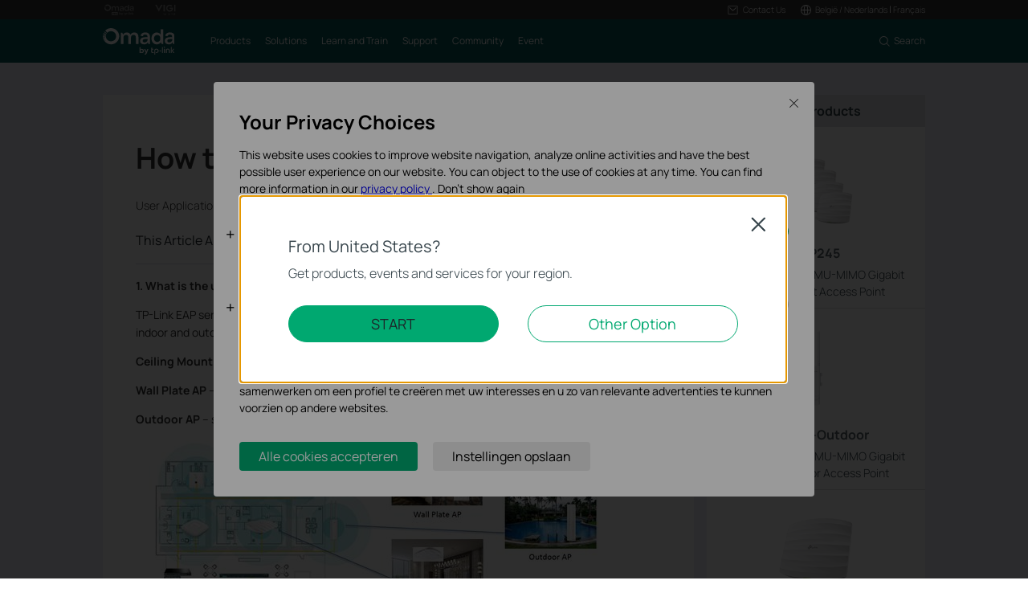

--- FILE ---
content_type: text/html; charset=UTF-8
request_url: https://www.tp-link.com/nl-be/support/faq/1161/
body_size: 17775
content:
<!DOCTYPE html>
<html dir="ltr" lang="nl-be" xml:lang="nl-be" class="lang-nl-be site-38 ">
<head>
  <meta charset="utf-8">
  <link rel="canonical" href="https://www.tp-link.com/nl-be/support/faq/1161/" />
  <meta name="viewport" content="width=device-width, initial-scale=1, maximum-scale=5, user-scalable=yes" />
  <meta http-equiv="X-UA-Compatible" content="IE=edge,chrome=1" />
  <meta name="Lang" content="nl-be" value="nl-be" />
  <meta name="SiteID" content="38" value="38" />
  <meta name="AppPath" content="nl-be" value="nl-be" />
  <title>How to choose EAP products | TP Link België</title>
    <meta name="description" content="How to choose EAP products" />
    <link rel="shortcut icon" href="https://static.tp-link.com/assets/images/icon/favicon-omada.ico" type="image/x-icon" />
    <!--[if lt IE 9]><script src="https://static.tp-link.com/assets/js/hack/html5shiv.js"></script><script src="https://static.tp-link.com/assets/js/hack/selectivizr-min.js"></script><![endif]-->
    <link rel="stylesheet"  href="https://static.tp-link.com/assets/css/article.css?202411" />
  <script src="https://static.tp-link.com/assets/js/jquery/jquery-1.9.1.min.js"></script>
  <script src="https://static.tp-link.com/assets/js/article.js?202411"></script>
      <script src="https://static.tp-link.com/app/assets/js/params.js"></script>
</head>
<body class="no-viewport ">
  <div class="page-content-wrapper">
        <!--[if lte IE 9]>
  <p style="text-align:center;padding:0.5em 6%;margin:0;color:#fefefe;background:#aaa;">You are using an outdated browser. Please <a href="http://www.microsoft.com/download/internet-explorer.aspx" target="_blank">upgrade your browser</a> to improve your experience.</p>
  <![endif]-->
    <link rel="stylesheet" href="https://static.tp-link.com/assets/css/common-omada.css?20250918">
    <noscript><p style="text-align:center;padding:0.5em 6%;margin:0;color:#fefefe;background:#aaa;">Your browser does not support JavaScript. Please turn it on for the best experience.</p></noscript>
  <script src="https://static.tp-link.com/res/js/pageext/main.js?20250918"></script>
      <header class="tp-omada-header" id="headerContainer">
  <div class="tp-omada-header-top">
    <div class="tp-omada-header-container">
      <div class="tp-omada-header-top-box">
        <div class="tp-omada-header-top-left">
          <a class="ga-click" aria-label="Omada Pro Logo official website" data-vars-event-category="B2B-SMB_Header-Brand" data-vars-event-label="https://www.omadanetworks.com/nl-be/landing/omada-pro/" href="https://www.omadanetworks.com/nl-be/landing/omada-pro/" target="_blank">
            <img src="https://static.tp-link.com/assets/images/omada/logo-omada-pro.svg" alt="Omada Pro Logo official website">
          </a>
          <a class="ga-click" aria-label="Vigi Logo official website" data-vars-event-category="B2B-SMB_Header-Brand" data-vars-event-label="https://www.vigi.com/nl-be/" href="https://www.vigi.com/nl-be/" target="_blank">
            <img src="https://static.tp-link.com/assets/images/omada/logo-vigi.svg" alt="Vigi Logo official website">
          </a>
        </div>
        <div class="tp-omada-header-top-right">
            <div class="tp-omada-header-top-right-item">
              <a class="tp-omada-header-top-right-item-box tp-omada-header-top-right-link ga-click" data-vars-event-category="B2B-SMB_Header-Menu" data-vars-event-label="">
                <span>
                  <img class="active-icon" src="https://static.tp-link.com/assets/images/omada/contact-us-active.svg" alt="">
                  <img src="https://static.tp-link.com/assets/images/omada/contact-us.svg" alt="">
                  <span>Contact Us</span>
                </span>
              </a>
              <div class="tp-omada-header-top-right-item-more">
                <div>
                  <ul>
                    <li><a class="ga-click" data-vars-event-category="B2B-SMB_Header-Menu" data-vars-event-label="https://support.omadanetworks.com/nl-be/#contact-us" href="https://support.omadanetworks.com/nl-be/#contact-us">Contact Support</a></li>
                  </ul>
                </div>
              </div>
            </div>
                          <div class="tp-omada-header-top-right-item">
                <div class="tp-omada-header-top-right-item-box">
                  <div class="tp-omada-header-top-right-region-list">
                    <a class="tp-omada-header-top-right-link ga-click" data-vars-event-category="B2B-SMB_Header-ChooseLocation" data-vars-event-label="https://www.omadanetworks.com/nl-be/choose-your-location/" href="https://www.omadanetworks.com/nl-be/choose-your-location/">
                      <span>
                        <img src="https://static.tp-link.com/assets/images/omada/location.svg" alt="">
                        <span>België / Nederlands</span>
                      </span>
                    </a>
                    <span>&nbsp;|&nbsp;</span>
                    <a class="tp-omada-header-top-right-link ga-click" data-vars-event-category="B2B-SMB_Header-ChooseLocation" href="https://www.omadanetworks.com/fr-be/"><span><span>Français</span></span></a>
                  </div>
                </div>
              </div>
        </div>
      </div>
    </div>
  </div>
  <div class="tp-omada-header-main">
    <div class="tp-omada-header-container">
      <div class="tp-omada-header-main-box">
        <div class="tp-omada-header-main-left">
                    <a class="tp-omada-logo-link ga-click" data-vars-event-category="B2B-SMB_Header-Logo" data-vars-event-label="https://www.omadanetworks.com/nl-be/" href="https://www.omadanetworks.com/nl-be/">
            <img class="tp-omada-logo" src="https://static.tp-link.com/assets/images/omada/logo.svg" alt="Omada logo">
          </a>
                    <nav class="tp-omada-nav-box">
            <ul class="tp-omada-nav">
              <li>
                <a aria-controls="tp-omada-header-secondMenu-0" aria-expanded="false" class="tp-omada-nav-link ga-click" data-vars-event-category="B2B-SMB_Header-Menu" data-vars-event-label=""><span>Products</span></a>
                <div id="tp-omada-header-secondMenu-0" class="tp-omada-sub-nav">
                  <div>
                    <div class="tp-omada-header-container">
                      <div class="tp-omada-sub-nav-box">
                        <div>
                          <p class="tp-omada-sub-item-title">Products</p>
                          <ul class="tp-omada-sub-item-ul">
                            <li>
                              <a class="ga-click" data-vars-event-category="B2B-SMB_Header-Menu" data-vars-event-label="https://www.omadanetworks.com/nl-be/business-networking/omada/wifi/" href="https://www.omadanetworks.com/nl-be/business-networking/omada/wifi/">
                                <span>Wireless</span>
                              </a>
                              <div class="tp-omada-product-tpl omada-wifi" style="display:none;">
                                <div data-type-id="5839" class="tp-omada-product ">
                                  <div class="tp-omada-product-box">
                                    <div class="tp-omada-header-container">
                                      <div class="tp-omada-product-swiper">
                                        <ul class="tp-omada-product-list swiper-wrapper">
                                          <li data-type-id="" class="tp-omada-product-item swiper-slide">
                                            <a class="ga-click" data-vars-event-category="B2B-SMB_Header-Menu" data-vars-event-label="https://www.omadanetworks.com/nl-be/business-networking/all-omada-wifi/?filterby=6271" href="https://www.omadanetworks.com/nl-be/business-networking/all-omada-wifi/?filterby=6271">
                                              <div class="tp-omada-product-icon">
                                                <img src="https://static.tp-link.com/assets/images/nav/smb-wifi/WiFi%207.png" alt="WiFi 7" />
                                              </div>
                                              <span>WiFi 7</span>
                                            </a>
                                          </li>
                                          <li data-type-id="5793" class="tp-omada-product-item swiper-slide">
                                            <a class="ga-click" data-vars-event-category="B2B-SMB_Header-Menu" data-vars-event-label="https://www.omadanetworks.com/nl-be/business-networking/omada-wifi-ceiling-mount/" href="https://www.omadanetworks.com/nl-be/business-networking/omada-wifi-ceiling-mount/">
                                              <div class="tp-omada-product-icon">
                                                <img src="https://static.tp-link.com/assets/images/nav/smb-wifi/Ceiling%20Mount.png" alt="Ceiling Mount" />
                                              </div>
                                              <span>Ceiling Mount</span>
                                            </a>
                                          </li>
                                          <li data-type-id="5794" class="tp-omada-product-item swiper-slide">
                                            <a class="ga-click" data-vars-event-category="B2B-SMB_Header-Menu" data-vars-event-label="https://www.omadanetworks.com/nl-be/business-networking/omada-wifi-wall-plate/" href="https://www.omadanetworks.com/nl-be/business-networking/omada-wifi-wall-plate/">
                                              <div class="tp-omada-product-icon">
                                                <img src="https://static.tp-link.com/assets/images/nav/smb-wifi/Wall%20Plate.png" alt="Wall Plate" />
                                              </div>
                                              <span>Wall Plate</span>
                                            </a>
                                          </li>
                                          <li data-type-id="5883" class="tp-omada-product-item swiper-slide">
                                            <a class="ga-click" data-vars-event-category="B2B-SMB_Header-Menu" data-vars-event-label="https://www.omadanetworks.com/nl-be/business-networking/omada-wifi-desktop/" href="https://www.omadanetworks.com/nl-be/business-networking/omada-wifi-desktop/">
                                              <div class="tp-omada-product-icon">
                                                <img src="https://static.tp-link.com/upload/menu/鍏堿P_瀹炵墿_20240930102354r.png" alt="Desktop" />
                                              </div>
                                              <span>Desktop</span>
                                            </a>
                                          </li>
                                          <li data-type-id="5795" class="tp-omada-product-item swiper-slide">
                                            <a class="ga-click" data-vars-event-category="B2B-SMB_Header-Menu" data-vars-event-label="https://www.omadanetworks.com/nl-be/business-networking/omada-wifi-outdoor/" href="https://www.omadanetworks.com/nl-be/business-networking/omada-wifi-outdoor/">
                                              <div class="tp-omada-product-icon">
                                                <img src="https://static.tp-link.com/assets/images/nav/smb-wifi/Outdoor.png" alt="Outdoor" />
                                              </div>
                                              <span>Outdoor</span>
                                            </a>
                                          </li>
                                          <li data-type-id="5796" class="tp-omada-product-item swiper-slide">
                                            <a class="ga-click" data-vars-event-category="B2B-SMB_Header-Menu" data-vars-event-label="https://www.omadanetworks.com/nl-be/business-networking/omada-wifi-wireless-bridge/" href="https://www.omadanetworks.com/nl-be/business-networking/omada-wifi-wireless-bridge/">
                                              <div class="tp-omada-product-icon">
                                                <img src="https://static.tp-link.com/assets/images/nav/smb-wifi/Outdoor%20Bridge.png" alt="Wireless Bridge" />
                                              </div>
                                              <span>Wireless Bridge</span>
                                            </a>
                                          </li>
                                          <li data-type-id="5870" class="tp-omada-product-item swiper-slide">
                                            <a class="ga-click" data-vars-event-category="B2B-SMB_Header-Menu" data-vars-event-label="https://www.omadanetworks.com/nl-be/business-networking/omada-wifi-gpon/" href="https://www.omadanetworks.com/nl-be/business-networking/omada-wifi-gpon/">
                                              <div class="tp-omada-product-icon">
                                                <img src="https://static.tp-link.com/upload/menu/光AP_实物_20240408005826b.png" alt="GPON" />
                                              </div>
                                              <span>GPON</span>
                                            </a>
                                          </li>
                                          <li data-type-id="" class="tp-omada-product-item swiper-slide">
                                            <a class="ga-click" data-vars-event-category="B2B-SMB_Header-Menu" data-vars-event-label="https://www.omadanetworks.com/nl-be/business-networking/all-omada-wifi/" href="https://www.omadanetworks.com/nl-be/business-networking/all-omada-wifi/">
                                              <div class="tp-omada-product-icon">
                                                                                                <img class="view-all" src="https://static.tp-link.com/assets/images/nav/view-all.svg" alt="View All" />
                                                                                              </div>
                                              <span>View All</span>
                                            </a>
                                          </li>
                                        </ul>
                                        <div class="tp-omada-product-pagination"></div>
                                      </div>
                                      <div class="tp-omada-product-prev"></div>
                                      <div class="tp-omada-product-next"></div>
                                    </div>
                                  </div>
                                </div>
                              </div>
                            </li>
                            <li>
                              <a class="ga-click" data-vars-event-category="B2B-SMB_Header-Menu" data-vars-event-label="https://www.omadanetworks.com/nl-be/business-networking/omada/switch/" href="https://www.omadanetworks.com/nl-be/business-networking/omada/switch/">
                                <span>Switches</span>
                              </a>
                              <div class="tp-omada-product-tpl omada-switches" style="display:none;">
                                <div data-type-id="5840" class="tp-omada-product ">
                                  <div class="tp-omada-product-box">
                                    <div class="tp-omada-header-container">
                                      <div class="tp-omada-product-swiper">
                                        <ul class="tp-omada-product-list swiper-wrapper">
                                          <li data-type-id="5899" class="tp-omada-product-item swiper-slide">
                                            <a class="ga-click" data-vars-event-category="B2B-SMB_Header-Menu" data-vars-event-label="https://www.omadanetworks.com/nl-be/business-networking/omada-switch-campus/" href="https://www.omadanetworks.com/nl-be/business-networking/omada-switch-campus/">
                                              <div class="tp-omada-product-icon">
                                                <img src="https://static.tp-link.com/assets/images/nav/smb-switches/campus.png" alt="Campus" />
                                              </div>
                                              <span>Campus</span>
                                            </a>
                                          </li>
                                          <li data-type-id="5897" class="tp-omada-product-item swiper-slide">
                                            <a class="ga-click" data-vars-event-category="B2B-SMB_Header-Menu" data-vars-event-label="https://www.omadanetworks.com/nl-be/business-networking/omada-switch-aggregation/" href="https://www.omadanetworks.com/nl-be/business-networking/omada-switch-aggregation/">
                                              <div class="tp-omada-product-icon">
                                                <img src="https://static.tp-link.com/assets/images/nav/smb-switches/aggregation.png" alt="Aggregation" />
                                              </div>
                                              <span>Aggregation</span>
                                            </a>
                                          </li>
                                          <li data-type-id="5894" class="tp-omada-product-item swiper-slide">
                                            <a class="ga-click" data-vars-event-category="B2B-SMB_Header-Menu" data-vars-event-label="https://www.omadanetworks.com/nl-be/business-networking/omada-switch-access-max/" href="https://www.omadanetworks.com/nl-be/business-networking/omada-switch-access-max/">
                                              <div class="tp-omada-product-icon">
                                                <img src="https://static.tp-link.com/assets/images/nav/smb-switches/access-max.png" alt="Access Max" />
                                              </div>
                                              <span>Access Max</span>
                                            </a>
                                          </li>
                                          <li data-type-id="5896" class="tp-omada-product-item swiper-slide">
                                            <a class="ga-click" data-vars-event-category="B2B-SMB_Header-Menu" data-vars-event-label="https://www.omadanetworks.com/nl-be/business-networking/omada-switch-access-pro/" href="https://www.omadanetworks.com/nl-be/business-networking/omada-switch-access-pro/">
                                              <div class="tp-omada-product-icon">
                                                <img src="https://static.tp-link.com/assets/images/nav/smb-switches/access-pro.png" alt="Access Pro" />
                                              </div>
                                              <span>Access Pro</span>
                                            </a>
                                          </li>
                                          <li data-type-id="5895" class="tp-omada-product-item swiper-slide">
                                            <a class="ga-click" data-vars-event-category="B2B-SMB_Header-Menu" data-vars-event-label="https://www.omadanetworks.com/nl-be/business-networking/omada-switch-access-plus/" href="https://www.omadanetworks.com/nl-be/business-networking/omada-switch-access-plus/">
                                              <div class="tp-omada-product-icon">
                                                <img src="https://static.tp-link.com/assets/images/nav/smb-switches/access-plus.png" alt="Access Plus" />
                                              </div>
                                              <span>Access Plus</span>
                                            </a>
                                          </li>
                                          <li data-type-id="5893" class="tp-omada-product-item swiper-slide">
                                            <a class="ga-click" data-vars-event-category="B2B-SMB_Header-Menu" data-vars-event-label="https://www.omadanetworks.com/nl-be/business-networking/omada-switch-access/" href="https://www.omadanetworks.com/nl-be/business-networking/omada-switch-access/">
                                              <div class="tp-omada-product-icon">
                                                <img src="https://static.tp-link.com/assets/images/nav/smb-switches/access.png" alt="Access" />
                                              </div>
                                              <span>Access</span>
                                            </a>
                                          </li>
                                          <li data-type-id="5898" class="tp-omada-product-item swiper-slide">
                                            <a class="ga-click" data-vars-event-category="B2B-SMB_Header-Menu" data-vars-event-label="https://www.omadanetworks.com/nl-be/business-networking/omada-switch-agile/" href="https://www.omadanetworks.com/nl-be/business-networking/omada-switch-agile/">
                                              <div class="tp-omada-product-icon">
                                                <img src="https://static.tp-link.com/assets/images/nav/smb-switches/agile.png" alt="Agile" />
                                              </div>
                                              <span>Agile</span>
                                            </a>
                                          </li>
                                          <li data-type-id="5900" class="tp-omada-product-item swiper-slide">
                                            <a class="ga-click" data-vars-event-category="B2B-SMB_Header-Menu" data-vars-event-label="https://www.omadanetworks.com/nl-be/business-networking/omada-switch-industrial/" href="https://www.omadanetworks.com/nl-be/business-networking/omada-switch-industrial/">
                                              <div class="tp-omada-product-icon">
                                                <img src="https://static.tp-link.com/upload/menu/Industrial_20250326091627g.png" alt="Industrial" />
                                              </div>
                                              <span>Industrial</span>
                                            </a>
                                          </li>
                                          <li data-type-id="5801" class="tp-omada-product-item swiper-slide">
                                            <a class="ga-click" data-vars-event-category="B2B-SMB_Header-Menu" data-vars-event-label="https://www.omadanetworks.com/nl-be/business-networking/omada-switch-unmanaged/" href="https://www.omadanetworks.com/nl-be/business-networking/omada-switch-unmanaged/">
                                              <div class="tp-omada-product-icon">
                                                <img src="https://static.tp-link.com/assets/images/nav/smb-switches/Unmanaged.png" alt="Unmanaged" />
                                              </div>
                                              <span>Unmanaged</span>
                                            </a>
                                          </li>
                                          <li data-type-id="" class="tp-omada-product-item swiper-slide">
                                            <a class="ga-click" data-vars-event-category="B2B-SMB_Header-Menu" data-vars-event-label="https://www.omadanetworks.com/nl-be/business-networking/all-omada-switch/" href="https://www.omadanetworks.com/nl-be/business-networking/all-omada-switch/">
                                              <div class="tp-omada-product-icon">
                                                                                                <img class="view-all" src="https://static.tp-link.com/assets/images/nav/view-all.svg" alt="View All" />
                                                                                              </div>
                                              <span>View All</span>
                                            </a>
                                          </li>
                                        </ul>
                                        <div class="tp-omada-product-pagination"></div>
                                      </div>
                                      <div class="tp-omada-product-prev"></div>
                                      <div class="tp-omada-product-next"></div>
                                    </div>
                                  </div>
                                </div>
                              </div>
                            </li>
                            <li>
                              <a class="ga-click" data-vars-event-category="B2B-SMB_Header-Menu" data-vars-event-label="https://www.omadanetworks.com/nl-be/business-networking/omada/router/" href="https://www.omadanetworks.com/nl-be/business-networking/omada/router/">
                                <span>Gateways</span>
                              </a>
                              <div class="tp-omada-product-tpl omada-routers" style="display:none;">
                                <div data-type-id="5841" class="tp-omada-product ">
                                  <div class="tp-omada-product-box">
                                    <div class="tp-omada-header-container">
                                      <div class="tp-omada-product-swiper">
                                        <ul class="tp-omada-product-list swiper-wrapper">
                                          <li data-type-id="5802" class="tp-omada-product-item swiper-slide">
                                            <a class="ga-click" data-vars-event-category="B2B-SMB_Header-Menu" data-vars-event-label="https://www.omadanetworks.com/nl-be/business-networking/omada-router-wired-router/" href="https://www.omadanetworks.com/nl-be/business-networking/omada-router-wired-router/">
                                              <div class="tp-omada-product-icon">
                                                <img src="https://static.tp-link.com/assets/images/nav/smb-routers/Wired%20Routers.png" alt="Wired Gateways" />
                                              </div>
                                              <span>Wired Gateways</span>
                                            </a>
                                          </li>
                                          <li data-type-id="5803" class="tp-omada-product-item swiper-slide">
                                            <a class="ga-click" data-vars-event-category="B2B-SMB_Header-Menu" data-vars-event-label="https://www.omadanetworks.com/nl-be/business-networking/omada-router-wifi-router/" href="https://www.omadanetworks.com/nl-be/business-networking/omada-router-wifi-router/">
                                              <div class="tp-omada-product-icon">
                                                <img src="https://static.tp-link.com/assets/images/nav/smb-routers/Wi-Fi%20Routers.png" alt="WiFi Gateways" />
                                              </div>
                                              <span>WiFi Gateways</span>
                                            </a>
                                          </li>
                                          <li data-type-id="5804" class="tp-omada-product-item swiper-slide">
                                            <a class="ga-click" data-vars-event-category="B2B-SMB_Header-Menu" data-vars-event-label="https://www.omadanetworks.com/nl-be/business-networking/omada-router-4g-wifi-router/" href="https://www.omadanetworks.com/nl-be/business-networking/omada-router-4g-wifi-router/">
                                              <div class="tp-omada-product-icon">
                                                <img src="https://static.tp-link.com/assets/images/nav/smb-routers/4G%20Wi-Fi%20Routers.png" alt="4G WiFi Gateways" />
                                              </div>
                                              <span>4G WiFi Gateways</span>
                                            </a>
                                          </li>
                                          <li data-type-id="5805" class="tp-omada-product-item swiper-slide">
                                            <a class="ga-click" data-vars-event-category="B2B-SMB_Header-Menu" data-vars-event-label="https://www.omadanetworks.com/nl-be/business-networking/omada-router-integrated-router/" href="https://www.omadanetworks.com/nl-be/business-networking/omada-router-integrated-router/">
                                              <div class="tp-omada-product-icon">
                                                <img src="https://static.tp-link.com/assets/images/nav/smb-routers/3-in-1%20Routers.png" alt="Integrated Gateways" />
                                              </div>
                                              <span>Integrated Gateways</span>
                                            </a>
                                          </li>
                                          <li data-type-id="5885" class="tp-omada-product-item swiper-slide">
                                            <a class="ga-click" data-vars-event-category="B2B-SMB_Header-Menu" data-vars-event-label="https://www.omadanetworks.com/nl-be/business-networking/omada-router-dsl-router/" href="https://www.omadanetworks.com/nl-be/business-networking/omada-router-dsl-router/">
                                              <div class="tp-omada-product-icon">
                                                <img src="https://static.tp-link.com/upload/menu/官网icon_20241118022026j.png" alt="DSL Gateways" />
                                              </div>
                                              <span>DSL Gateways</span>
                                            </a>
                                          </li>
                                          <li data-type-id="" class="tp-omada-product-item swiper-slide">
                                            <a class="ga-click" data-vars-event-category="B2B-SMB_Header-Menu" data-vars-event-label="https://www.omadanetworks.com/nl-be/business-networking/all-omada-router/" href="https://www.omadanetworks.com/nl-be/business-networking/all-omada-router/">
                                              <div class="tp-omada-product-icon">
                                                                                                <img class="view-all" src="https://static.tp-link.com/assets/images/nav/view-all.svg" alt="View All" />
                                                                                              </div>
                                              <span>View All</span>
                                            </a>
                                          </li>
                                        </ul>
                                        <div class="tp-omada-product-pagination"></div>
                                      </div>
                                      <div class="tp-omada-product-prev"></div>
                                      <div class="tp-omada-product-next"></div>
                                    </div>
                                  </div>
                                </div>
                              </div>
                            </li>
                            <li>
                              <a class="ga-click" data-vars-event-category="B2B-SMB_Header-Menu" data-vars-event-label="https://www.omadanetworks.com/nl-be/business-networking/omada/controller/" href="https://www.omadanetworks.com/nl-be/business-networking/omada/controller/">
                                <span>Controllers</span>
                              </a>
                              <div class="tp-omada-product-tpl omada-controllers-1" style="display:none;">
                                <div data-type-id="5842" class="tp-omada-product ">
                                  <div class="tp-omada-product-box">
                                    <div class="tp-omada-header-container">
                                      <div class="tp-omada-product-swiper">
                                        <ul class="tp-omada-product-list swiper-wrapper">
                                          <li data-type-id="5837" class="tp-omada-product-item swiper-slide">
                                            <a class="ga-click" data-vars-event-category="B2B-SMB_Header-Menu" data-vars-event-label="https://www.omadanetworks.com/nl-be/business-networking/omada-controller-cloud-based/omada-cloud-based-controller/" href="https://www.omadanetworks.com/nl-be/business-networking/omada-controller-cloud-based/omada-cloud-based-controller/">
                                              <div class="tp-omada-product-icon">
                                                <img src="https://static.tp-link.com/assets/images/nav/smb-controllers/Cloud-Based.png" alt="Cloud-Based" />
                                              </div>
                                              <span>Cloud-Based</span>
                                            </a>
                                          </li>
                                          <li data-type-id="5806" class="tp-omada-product-item swiper-slide">
                                            <a class="ga-click" data-vars-event-category="B2B-SMB_Header-Menu" data-vars-event-label="https://www.omadanetworks.com/nl-be/business-networking/omada-controller-hardware/" href="https://www.omadanetworks.com/nl-be/business-networking/omada-controller-hardware/">
                                              <div class="tp-omada-product-icon">
                                                <img src="https://static.tp-link.com/assets/images/nav/smb-controllers/Hardware.png" alt="Hardware" />
                                              </div>
                                              <span>Hardware</span>
                                            </a>
                                          </li>
                                          <li data-type-id="5838" class="tp-omada-product-item swiper-slide">
                                            <a class="ga-click" data-vars-event-category="B2B-SMB_Header-Menu" data-vars-event-label="https://www.omadanetworks.com/nl-be/business-networking/omada-controller-cloud-software/omada-software-controller/" href="https://www.omadanetworks.com/nl-be/business-networking/omada-controller-cloud-software/omada-software-controller/">
                                              <div class="tp-omada-product-icon">
                                                <img src="https://static.tp-link.com/assets/images/nav/smb-controllers/Software.png" alt="Software" />
                                              </div>
                                              <span>Software</span>
                                            </a>
                                          </li>
                                          <li data-type-id="0" class="tp-omada-product-item swiper-slide">
                                            <a class="ga-click" data-vars-event-category="B2B-SMB_Header-Menu" data-vars-event-label="https://www.omadanetworks.com/nl-be/business-networking/omada/controller/" href="https://www.omadanetworks.com/nl-be/business-networking/omada/controller/">
                                              <div class="tp-omada-product-icon">
                                                                                                <img class="view-all" src="https://static.tp-link.com/assets/images/nav/view-all.svg" alt="View All" />
                                                                                              </div>
                                              <span>View All</span>
                                            </a>
                                          </li>
                                        </ul>
                                        <div class="tp-omada-product-pagination"></div>
                                      </div>
                                      <div class="tp-omada-product-prev"></div>
                                      <div class="tp-omada-product-next"></div>
                                    </div>
                                  </div>
                                </div>
                              </div>
                            </li>
                            <li>
                              <a class="ga-click" data-vars-event-category="B2B-SMB_Header-Menu" data-vars-event-label="https://www.omadanetworks.com/nl-be/business-networking/omada/accessory/" href="https://www.omadanetworks.com/nl-be/business-networking/omada/accessory/">
                                <span>Accessories</span>
                              </a>
                              <div class="tp-omada-product-tpl omada-accessories" style="display:none;">
                                <div data-type-id="5843" class="tp-omada-product ">
                                  <div class="tp-omada-product-box">
                                    <div class="tp-omada-header-container">
                                      <div class="tp-omada-product-swiper">
                                        <ul class="tp-omada-product-list swiper-wrapper">
                                          <li data-type-id="5833" class="tp-omada-product-item swiper-slide">
                                            <a class="ga-click" data-vars-event-category="B2B-SMB_Header-Menu" data-vars-event-label="https://www.omadanetworks.com/nl-be/business-networking/omada-accessory-media-converter/" href="https://www.omadanetworks.com/nl-be/business-networking/omada-accessory-media-converter/">
                                              <div class="tp-omada-product-icon">
                                                <img src="https://static.tp-link.com/assets/images/nav/smb-accessories/Media%20Converters.png" alt="Media Converters" />
                                              </div>
                                              <span>Media Converters</span>
                                            </a>
                                          </li>
                                          <li data-type-id="5834" class="tp-omada-product-item swiper-slide">
                                            <a class="ga-click" data-vars-event-category="B2B-SMB_Header-Menu" data-vars-event-label="https://www.omadanetworks.com/nl-be/business-networking/omada-accessory-module-cable/" href="https://www.omadanetworks.com/nl-be/business-networking/omada-accessory-module-cable/">
                                              <div class="tp-omada-product-icon">
                                                <img src="https://static.tp-link.com/assets/images/nav/smb-accessories/Module&Cable.png" alt="Modules/Cables" />
                                              </div>
                                              <span>Modules/Cables</span>
                                            </a>
                                          </li>
                                          <li data-type-id="5835" class="tp-omada-product-item swiper-slide">
                                            <a class="ga-click" data-vars-event-category="B2B-SMB_Header-Menu" data-vars-event-label="https://www.omadanetworks.com/nl-be/business-networking/omada-accessory-poe-adapter/" href="https://www.omadanetworks.com/nl-be/business-networking/omada-accessory-poe-adapter/">
                                              <div class="tp-omada-product-icon">
                                                <img src="https://static.tp-link.com/assets/images/nav/smb-accessories/PoE%20Adapters.png" alt="PoE Adapters" />
                                              </div>
                                              <span>PoE Adapters</span>
                                            </a>
                                          </li>
                                          <li data-type-id="5836" class="tp-omada-product-item swiper-slide">
                                            <a class="ga-click" data-vars-event-category="B2B-SMB_Header-Menu" data-vars-event-label="https://www.omadanetworks.com/nl-be/business-networking/omada-accessory-rackmount-accessory/" href="https://www.omadanetworks.com/nl-be/business-networking/omada-accessory-rackmount-accessory/">
                                              <div class="tp-omada-product-icon">
                                                <img src="https://static.tp-link.com/assets/images/nav/smb-accessories/Power%20Modules.png" alt="Rackmount Accessories" />
                                              </div>
                                              <span>Rackmount Accessories</span>
                                            </a>
                                          </li>
                                          <li data-type-id="" class="tp-omada-product-item swiper-slide">
                                            <a class="ga-click" data-vars-event-category="B2B-SMB_Header-Menu" data-vars-event-label="https://www.omadanetworks.com/nl-be/business-networking/all-omada-accessory/" href="https://www.omadanetworks.com/nl-be/business-networking/all-omada-accessory/">
                                              <div class="tp-omada-product-icon">
                                                                                                <img class="view-all" src="https://static.tp-link.com/assets/images/nav/view-all.svg" alt="View All" />
                                                                                              </div>
                                              <span>View All</span>
                                            </a>
                                          </li>
                                        </ul>
                                        <div class="tp-omada-product-pagination"></div>
                                      </div>
                                      <div class="tp-omada-product-prev"></div>
                                      <div class="tp-omada-product-next"></div>
                                    </div>
                                  </div>
                                </div>
                              </div>
                            </li>
                          </ul>
                        </div>
                        <div>
                          <p class="tp-omada-sub-item-title">Management Platforms</p>
                          <ul class="tp-omada-sub-item-ul">
                            <li>
                              <a class="ga-click" data-vars-event-category="B2B-SMB_Header-Menu" data-vars-event-label="https://www.omadanetworks.com/nl-be/business-networking/omada/controller/" href="https://www.omadanetworks.com/nl-be/business-networking/omada/controller/">
                                <span>Management Systems</span>
                              </a>
                              <div class="tp-omada-product-tpl omada-management-systems" style="display:none;">
                                <div data-type-id="5842" class="tp-omada-product ">
                                  <div class="tp-omada-product-box">
                                    <div class="tp-omada-header-container">
                                      <div class="tp-omada-product-swiper">
                                        <ul class="tp-omada-product-list swiper-wrapper">
                                          <li data-type-id="5837" class="tp-omada-product-item swiper-slide">
                                            <a class="ga-click" data-vars-event-category="B2B-SMB_Header-Menu" data-vars-event-label="https://www.omadanetworks.com/nl-be/business-networking/omada-controller-cloud-based/omada-cloud-based-controller/" href="https://www.omadanetworks.com/nl-be/business-networking/omada-controller-cloud-based/omada-cloud-based-controller/">
                                              <div class="tp-omada-product-icon">
                                                <img src="https://static.tp-link.com/assets/images/nav/smb-controllers/Cloud-Based.png" alt="Cloud-Based" />
                                              </div>
                                              <span>Cloud-Based</span>
                                            </a>
                                          </li>
                                          <li data-type-id="5806" class="tp-omada-product-item swiper-slide">
                                            <a class="ga-click" data-vars-event-category="B2B-SMB_Header-Menu" data-vars-event-label="https://www.omadanetworks.com/nl-be/business-networking/omada-controller-hardware/" href="https://www.omadanetworks.com/nl-be/business-networking/omada-controller-hardware/">
                                              <div class="tp-omada-product-icon">
                                                <img src="https://static.tp-link.com/assets/images/nav/smb-controllers/Hardware.png" alt="Hardware" />
                                              </div>
                                              <span>Hardware</span>
                                            </a>
                                          </li>
                                          <li data-type-id="5838" class="tp-omada-product-item swiper-slide">
                                            <a class="ga-click" data-vars-event-category="B2B-SMB_Header-Menu" data-vars-event-label="https://www.omadanetworks.com/nl-be/business-networking/omada-controller-cloud-software/omada-software-controller/" href="https://www.omadanetworks.com/nl-be/business-networking/omada-controller-cloud-software/omada-software-controller/">
                                              <div class="tp-omada-product-icon">
                                                <img src="https://static.tp-link.com/assets/images/nav/smb-controllers/Software.png" alt="Software" />
                                              </div>
                                              <span>Software</span>
                                            </a>
                                          </li>
                                          <li data-type-id="" class="tp-omada-product-item swiper-slide">
                                            <a class="ga-click" data-vars-event-category="B2B-SMB_Header-Menu" data-vars-event-label="https://www.omadanetworks.com/nl-be/business-networking/all-omada-controller/" href="https://www.omadanetworks.com/nl-be/business-networking/all-omada-controller/">
                                              <div class="tp-omada-product-icon">
                                                                                                <img class="view-all" src="https://static.tp-link.com/assets/images/nav/view-all.svg" alt="View All" />
                                                                                              </div>
                                              <span>View All</span>
                                            </a>
                                          </li>
                                        </ul>
                                        <div class="tp-omada-product-pagination"></div>
                                      </div>
                                      <div class="tp-omada-product-prev"></div>
                                      <div class="tp-omada-product-next"></div>
                                    </div>
                                  </div>
                                </div>
                              </div>
                            </li>
                            <li>
                              <a class="ga-click" data-vars-event-category="B2B-SMB_Header-Menu" data-vars-event-label="https://omada.tplinkcloud.com/" href="https://omada.tplinkcloud.com/">
                                <span>Cloud Portal</span>
                              </a>
                            </li>
                          </ul>
                        </div>
                      </div>
                    </div>
                  </div>
                </div>
              </li>
              <li>
                <a aria-controls="tp-omada-header-secondMenu-1" aria-expanded="false" class="tp-omada-nav-link ga-click" data-vars-event-category="B2B-SMB_Header-Menu" data-vars-event-label=""><span>Solutions</span></a>
                <div id="tp-omada-header-secondMenu-1" class="tp-omada-sub-nav">
                  <div>
                    <div class="tp-omada-header-container">
                      <div class="tp-omada-sub-special">
                        <a class="tp-omada-sub-special-link link-arrow ga-click" data-vars-event-category="B2B-SMB_Header-Menu" data-vars-event-label="https://www.omadanetworks.com/nl-be/business-networking/solution/" href="https://www.omadanetworks.com/nl-be/business-networking/solution/">
                          <span>Solutions Home</span>
                        </a>
                      </div>
                      <div class="tp-omada-sub-nav-solution">
                        <div class="tp-omada-sub-nav-box">
                          <div>
                            <p class="tp-omada-sub-item-title">By Scenarios</p>
                            <ul class="tp-omada-sub-item-ul">
                              <li>
                                <a class="ga-click" data-vars-event-category="B2B-SMB_Header-Menu" data-vars-event-label="https://www.omadanetworks.com/nl-be/business-networking/solution/small-mid-size-office/" href="https://www.omadanetworks.com/nl-be/business-networking/solution/small-mid-size-office/">
                                  <span>Small and Mid-Sized Offices</span>
                                </a>
                              </li>
                              <li>
                                <a class="ga-click" data-vars-event-category="B2B-SMB_Header-Menu" data-vars-event-label="https://www.omadanetworks.com/nl-be/business-networking/solution/small-sized-chain-restaurants-stores/" href="https://www.omadanetworks.com/nl-be/business-networking/solution/small-sized-chain-restaurants-stores/">
                                  <span>Small-Sized Chain Restaurants/Stores</span>
                                </a>
                              </li>
                              <li>
                                <a class="ga-click" data-vars-event-category="B2B-SMB_Header-Menu" data-vars-event-label="https://www.omadanetworks.com/nl-be/business-networking/solution/wifi-for-farms-barns-parking-lots/" href="https://www.omadanetworks.com/nl-be/business-networking/solution/wifi-for-farms-barns-parking-lots/">
                                  <span>WiFi for Farms/Ranches/Parking Lots</span>
                                </a>
                              </li>
                              <li>
                                <a class="ga-click" data-vars-event-category="B2B-SMB_Header-Menu" data-vars-event-label="https://www.omadanetworks.com/nl-be/business-networking/solution/high-density-wifi/" href="https://www.omadanetworks.com/nl-be/business-networking/solution/high-density-wifi/">
                                  <span>High-Density WiFi</span>
                                </a>
                              </li>
                            </ul>
                          </div>
                          <div>
                            <p class="tp-omada-sub-item-title">By Technology</p>
                            <ul class="tp-omada-sub-item-ul">
                              <li>
                                <a class="ga-click" data-vars-event-category="B2B-SMB_Header-Menu" data-vars-event-label="https://www.omadanetworks.com/nl-be/business-networking/technology/wifi7/" href="https://www.omadanetworks.com/nl-be/business-networking/technology/wifi7/">
                                  <span>WiFi 7</span>
                                </a>
                              </li>
                              <li>
                                <a class="ga-click" data-vars-event-category="B2B-SMB_Header-Menu" data-vars-event-label="https://www.omadanetworks.com/nl-be/landing/omada-ppsk-mdu/" href="https://www.omadanetworks.com/nl-be/landing/omada-ppsk-mdu/">
                                  <span>PPSK Solution</span>
                                </a>
                              </li>
                              <li>
                                <a class="ga-click" data-vars-event-category="B2B-SMB_Header-Menu" data-vars-event-label="https://www.omadanetworks.com/nl-be/solution/omada-long-distance-wireless-bridge/" href="https://www.omadanetworks.com/nl-be/solution/omada-long-distance-wireless-bridge/">
                                  <span>PtP & PtMP Wireless Bridges</span>
                                </a>
                              </li>
                              <li>
                                <a class="ga-click" data-vars-event-category="B2B-SMB_Header-Menu" data-vars-event-label="https://www.omadanetworks.com/nl-be/solution/omada/multi-gig/10g/" href="https://www.omadanetworks.com/nl-be/solution/omada/multi-gig/10g/">
                                  <span>Multi-Gigabit Solution</span>
                                </a>
                              </li>
                              <li>
                                <a class="ga-click" data-vars-event-category="B2B-SMB_Header-Menu" data-vars-event-label="https://www.omadanetworks.com/nl-be/solution/poe-switches-for-surveillance/" href="https://www.omadanetworks.com/nl-be/solution/poe-switches-for-surveillance/">
                                  <span>PoE Switches for Surveillance</span>
                                </a>
                              </li>
                            </ul>
                          </div>
                        </div>
                        <div class="tp-omada-sub-nav-case-study">
                          <div>
                            <p class="tp-omada-sub-item-title">Case Studies</p>
                            <div>
                              <img src="https://static.tp-link.com/assets/images/omada/case-study.png" alt="Case Studies">
                              <div>
                                <p class="tp-omada-sub-item-desc">Omada Powers Shift4’s POS Solution over 20,000 Sites in the US</p>
                                <a class="tp-omada-sub-all-link link-arrow ga-click" data-vars-event-category="B2B-SMB_Header-Menu" data-vars-event-label="https://www.omadanetworks.com/nl-be/business-networking/case-study/" href="https://www.omadanetworks.com/nl-be/business-networking/case-study/">Zoek</a>
                              </div>
                            </div>
                          </div>
                        </div>
                      </div>
                    </div>
                  </div>
                </div>
              </li>
              <li>
                <a aria-controls="tp-omada-header-secondMenu-2" aria-expanded="false" class="tp-omada-nav-link ga-click" data-vars-event-category="B2B-SMB_Header-Menu" data-vars-event-label=""><span>Learn and Train</span></a>
                <div id="tp-omada-header-secondMenu-2" class="tp-omada-sub-nav">
                  <div>
                    <div class="tp-omada-header-container">
                      <div class="tp-omada-sub-nav-box">
                        <div>
                          <p class="tp-omada-sub-item-title">Learn</p>
                          <ul class="tp-omada-sub-item-ul">
                            <li>
                                                            <a class="ga-click"  data-vars-event-category="B2B-SMB_Header-Menu" data-vars-event-label="https://support.omadanetworks.com/nl-be/document/?documentResourceTypeIdList=1118" href="https://support.omadanetworks.com/nl-be/document/?documentResourceTypeIdList=1118"><span>FAQs</span></a>
                                                          </li>
                            <li>
                                                            <a class="ga-click"  data-vars-event-category="B2B-SMB_Header-Menu" data-vars-event-label="https://support.omadanetworks.com/nl-be/video/" href="https://support.omadanetworks.com/nl-be/video/"><span>Setup Videos</span></a>
                                                          </li>
                            <li>
                                                            <a class="ga-click"  data-vars-event-category="B2B-SMB_Header-Menu" data-vars-event-label="https://support.omadanetworks.com/nl-be/document/?documentResourceTypeIdList=1116" href="https://support.omadanetworks.com/nl-be/document/?documentResourceTypeIdList=1116"><span>Configuration Guides</span></a>
                                                          </li>
                            <li>
                                                            <a class="ga-click"  data-vars-event-category="B2B-SMB_Header-Menu" data-vars-event-label="https://www.omadanetworks.com/nl-be/business-networking/case-study/" href="https://www.omadanetworks.com/nl-be/business-networking/case-study/"><span>Case Studies</span></a>
                                                          </li>
                          </ul>
                        </div>
                        <div>
                          <p class="tp-omada-sub-item-title">Train</p>
                          <ul class="tp-omada-sub-item-ul">
                            <li>
                                                            <a class="ga-click"  data-vars-event-category="B2B-SMB_Header-Menu" data-vars-event-label="https://training.tp-link.com/" href="https://training.tp-link.com/"><span>Training Introduction</span></a>
                                                          </li>
                            <li>
                                                            <a class="ga-click"  data-vars-event-category="B2B-SMB_Header-Menu" data-vars-event-label="https://training.tp-link.com/courseCenter#Omada%20Administrator" href="https://training.tp-link.com/courseCenter#Omada%20Administrator"><span>For Learners</span></a>
                                                          </li>
                            <li>
                                                            <a class="ga-click"  data-vars-event-category="B2B-SMB_Header-Menu" data-vars-event-label="https://training.tp-link.com/courseCenter#Omada%20Instructor" href="https://training.tp-link.com/courseCenter#Omada%20Instructor"><span>For Instructors</span></a>
                                                          </li>
                          </ul>
                        </div>
                      </div>
                    </div>
                  </div>
                </div>
              </li>
              <li>
                <a aria-controls="tp-omada-header-secondMenu-3" aria-expanded="false" class="tp-omada-nav-link ga-click" data-vars-event-category="B2B-SMB_Header-Menu" data-vars-event-label=""><span>Support</span></a>
                <div id="tp-omada-header-secondMenu-3" class="tp-omada-sub-nav">
                  <div>
                    <div class="tp-omada-header-container">
                      <div class="tp-omada-sub-special">
                        <a class="tp-omada-sub-special-link link-arrow ga-click" data-vars-event-category="B2B-SMB_Header-Menu" data-vars-event-label="https://support.omadanetworks.com/nl-be/" href="https://support.omadanetworks.com/nl-be/">
                          <span>Support Home</span>
                        </a>
                      </div>
                      <div class="tp-omada-sub-nav-box">
                        <div>
                          <p class="tp-omada-sub-item-title">Documents</p>
                          <ul class="tp-omada-sub-item-ul">
                            <li>
                                                            <a class="ga-click"  data-vars-event-category="B2B-SMB_Header-Menu" data-vars-event-label="https://support.omadanetworks.com/nl-be/document/?documentResourceTypeIdList=1131" href="https://support.omadanetworks.com/nl-be/document/?documentResourceTypeIdList=1131"><span>Hardware Installation Guide</span></a>
                                                          </li>
                            <li>
                                                            <a class="ga-click"  data-vars-event-category="B2B-SMB_Header-Menu" data-vars-event-label="https://support.omadanetworks.com/nl-be/document/?documentResourceTypeIdList=1116,1117,1118" href="https://support.omadanetworks.com/nl-be/document/?documentResourceTypeIdList=1116,1117,1118"><span>Knowledgebase</span></a>
                                                          </li>
                            <li>
                                                            <a class="ga-click"  data-vars-event-category="B2B-SMB_Header-Menu" data-vars-event-label="https://support.omadanetworks.com/nl-be/document/?documentResourceTypeIdList=1130" href="https://support.omadanetworks.com/nl-be/document/?documentResourceTypeIdList=1130"><span>Datasheet</span></a>
                                                          </li>
                            <li>
                                                            <a class="ga-click"  data-vars-event-category="B2B-SMB_Header-Menu" data-vars-event-label="https://support.omadanetworks.com/nl-be/document/?documentResourceTypeIdList=1114,1113" href="https://support.omadanetworks.com/nl-be/document/?documentResourceTypeIdList=1114,1113"><span>Reference Guide</span></a>
                                                          </li>
                            <li>
                              <a class="tp-omada-sub-all-link link-arrow ga-click" data-vars-event-category="B2B-SMB_Header-Menu" data-vars-event-label="https://support.omadanetworks.com/nl-be/document/" href="https://support.omadanetworks.com/nl-be/document/"><span>View All</span></a>
                            </li>
                          </ul>
                        </div>
                        <div>
                          <p class="tp-omada-sub-item-title">Downloads</p>
                          <ul class="tp-omada-sub-item-ul">
                            <li>
                                                            <a class="ga-click"  data-vars-event-category="B2B-SMB_Header-Menu" data-vars-event-label="https://support.omadanetworks.com/nl-be/download/software/" href="https://support.omadanetworks.com/nl-be/download/software/"><span>Software Download</span></a>
                                                          </li>
                            <li>
                                                            <a class="ga-click"  data-vars-event-category="B2B-SMB_Header-Menu" data-vars-event-label="https://support.omadanetworks.com/nl-be/download/firmware/" href="https://support.omadanetworks.com/nl-be/download/firmware/"><span>Firmware Download</span></a>
                                                          </li>
                            <li>
                                                            <a class="ga-click"  data-vars-event-category="B2B-SMB_Header-Menu" data-vars-event-label="https://support.omadanetworks.com/nl-be/download/gpl-code/" href="https://support.omadanetworks.com/nl-be/download/gpl-code/"><span>GPL Code</span></a>
                                                          </li>
                            <li>
                                                            <a class="ga-click"  data-vars-event-category="B2B-SMB_Header-Menu" data-vars-event-label="https://support.omadanetworks.com/nl-be/download/mibs-files/" href="https://support.omadanetworks.com/nl-be/download/mibs-files/"><span>MIBs Files</span></a>
                                                          </li>
                            <li>
                              <a class="tp-omada-sub-all-link link-arrow ga-click" data-vars-event-category="B2B-SMB_Header-Menu" data-vars-event-label="https://support.omadanetworks.com/nl-be/download/" href="https://support.omadanetworks.com/nl-be/download/"><span>View All</span></a>
                            </li>
                          </ul>
                        </div>
                        <div>
                          <p class="tp-omada-sub-item-title">Bulletins</p>
                          <ul class="tp-omada-sub-item-ul">
                            <li>
                                                            <a class="ga-click"  data-vars-event-category="B2B-SMB_Header-Menu" data-vars-event-label="https://support.omadanetworks.com/nl-be/bulletin/?bulletinsResourceTypeIdList=1111" href="https://support.omadanetworks.com/nl-be/bulletin/?bulletinsResourceTypeIdList=1111"><span>Security Vulnerability</span></a>
                                                          </li>
                            <li>
                                                            <a class="ga-click"  data-vars-event-category="B2B-SMB_Header-Menu" data-vars-event-label="https://support.omadanetworks.com/nl-be/bulletin/?bulletinsResourceTypeIdList=1110" href="https://support.omadanetworks.com/nl-be/bulletin/?bulletinsResourceTypeIdList=1110"><span>EOL/EOM/EOS Notification</span></a>
                                                          </li>
                            <li>
                              <a class="tp-omada-sub-all-link link-arrow ga-click" data-vars-event-category="B2B-SMB_Header-Menu" data-vars-event-label="https://support.omadanetworks.com/nl-be/bulletin/" href="https://support.omadanetworks.com/nl-be/bulletin/"><span>View All</span></a>
                            </li>
                          </ul>
                        </div>
                        <div>
                          <p class="tp-omada-sub-item-title">Contact Support</p>
                          <ul class="tp-omada-sub-item-ul">
                            <li>
                                                            <a class="ga-click"  data-vars-event-category="B2B-SMB_Header-Menu" data-vars-event-label="https://support.omadanetworks.com/nl-be/email-feedback/" href="https://support.omadanetworks.com/nl-be/email-feedback/"><span>Email Support</span></a>
                                                          </li>
                            <li>
                                                            <a class="ga-click"  data-vars-event-category="B2B-SMB_Header-Menu" data-vars-event-label="https://partner.tp-link.com/nl/" href="https://partner.tp-link.com/nl/"><span>Partner support</span></a>
                                                          </li>
                            <li>
                                                            <a class="ga-click"  data-vars-event-category="B2B-SMB_Header-Menu" data-vars-event-label="https://support.omadanetworks.com/nl-be/warranty-services/" href="https://support.omadanetworks.com/nl-be/warranty-services/"><span>Warranty Services</span></a>
                                                          </li>
                          </ul>
                        </div>
                        <div>
                          <p class="tp-omada-sub-item-title">Tools</p>
                          <ul class="tp-omada-sub-item-ul">
                            <li>
                                                            <a class="ga-click"  data-vars-event-category="B2B-SMB_Header-Menu" data-vars-event-label="https://support.omadanetworks.com/nl-be/emulator/" href="https://support.omadanetworks.com/nl-be/emulator/"><span>Omada Emulators</span></a>
                                                          </li>
                            <li>
                                                            <a class="ga-click"  data-vars-event-category="B2B-SMB_Header-Menu" data-vars-event-label="https://support.omadanetworks.com/nl-be/document/12965/" href="https://support.omadanetworks.com/nl-be/document/12965/"><span>Omada App</span></a>
                                                          </li>
                            <li>
                                                            <a class="ga-click"  data-vars-event-category="B2B-SMB_Header-Menu" data-vars-event-label="https://support.omadanetworks.com/nl-be/compatibility-list/" href="https://support.omadanetworks.com/nl-be/compatibility-list/"><span>Compatibility List</span></a>
                                                          </li>
                          </ul>
                        </div>
                      </div>
                    </div>
                  </div>
                </div>
              </li>
              <li>
                <a  class="tp-omada-nav-link ga-click" data-vars-event-category="B2B-SMB_Header-Menu" data-vars-event-label="https://community.tp-link.com/business" href="https://community.tp-link.com/business"><span>Community</span></a>
              </li>
              <li>
                <a  class="tp-omada-nav-link ga-click" data-vars-event-category="B2B-SMB_Header-Menu" data-vars-event-label="https://omada-vigi-event-calendar.netlify.app/" href="https://omada-vigi-event-calendar.netlify.app/"><span>Event</span></a>
              </li>
            </ul>
          </nav>
        </div>
        <div class="tp-omada-header-main-right">
          <div class="tp-omada-header-main-right-item tp-omada-header-search-menu">
            <a aria-controls="tp-omada-header-secondMenu-search" aria-expanded="false" class="tp-omada-header-right-link ga-click" data-vars-event-category="B2B-SMB_Header-Search" role="button" tabindex="0">
              <img class="active-icon" src="https://static.tp-link.com/assets/images/omada/search-color.svg" alt="">
              <img src="https://static.tp-link.com/assets/images/omada/search.svg" alt="">
              <span>Search</span>
            </a>
            <div id="tp-omada-header-secondMenu-search" class="tp-omada-sub-nav">
              <div class="tp-omada-header-container">
                <div class="tp-omada-header-search-wrapper">
                  <form class="tp-omada-header-form" action="https://www.omadanetworks.com/nl-be/search/" method="get" target="_top" data-recommend="Recommended">
                    <input type="hidden" name="type" value="omada">
                    <input type="hidden" name="t" value="">
                    <div class="tp-omada-header-search-box">
                      <input class="tp-omada-header-search" type="text" name="q" maxlength="100" placeholder="Search All" autocomplete="off">
                      <button aria-hidden="true" class="tp-omada-header-search-btn" type="submit">
                        <img src="https://static.tp-link.com/assets/images/omada/search.svg" alt="">
                      </button>
                      <button class="tp-omada-header-search-clear">
                        <img src="https://static.tp-link.com/assets/images/omada/clear.svg" alt="">
                      </button>
                      <div class="tp-omada-header-form-suggest"></div>
                    </div>
                  </form>
                </div>
              </div>
            </div>
          </div>
        </div>
      </div>
      <div class="tp-omada-sub-nav-header"><button class="back"><img src="https://static.tp-link.com/assets/images/omada/icon/menu-back.svg" /></button><span></span><button class="close"><img src="https://static.tp-link.com/assets/images/omada/clear.svg" /></button></div>
    </div>
  </div>
</header>
<script>
  if (typeof tp !== 'undefined') {
    tp.searchSuggest("https://www.omadanetworks.com/nl-be/search-suggest.html?q={keywords}&category=smb&system=omada", $(".tp-omada-header .tp-omada-header-form"), "tp-omada-header-form-suggest");
  }
  var $omadaHeader = $(".tp-omada-header");
  var $omadaHeaderMenuLi = $omadaHeader.find(".tp-omada-nav>li");
  var $omadaHeaderTopRightItem = $omadaHeader.find(".tp-omada-header-top-right-item");
  var $omadaHeaderRightItem = $omadaHeader.find(".tp-omada-header-main-right-item");
  $omadaHeaderMenuLi.on("click", function(e){
    e.stopPropagation();
  }).on("click", ".tp-omada-nav-link", function(e){
    var $self = $(this).parent();
    var $other = $self.siblings();
    $omadaHeaderTopRightItem.removeClass("active");
    $omadaHeaderRightItem.removeClass("active");
    $other.removeClass("active");
    $self.toggleClass("active");
    $omadaHeader.find("[aria-expanded]").attr("aria-expanded", "false");
    $(this).attr("aria-expanded", $self.hasClass("active") ? 'true' : 'false');
    if($(this).next().length){
      e.preventDefault();
      e.stopPropagation();
    }
  })
  $omadaHeaderTopRightItem.on("click", function(e){
    e.stopPropagation();
  }).on("click", ".tp-omada-header-top-right-link", function(e){
    var $self = $(this).parent();
    var $other = $self.siblings();
    $omadaHeaderMenuLi.removeClass("active");
    $omadaHeaderRightItem.removeClass("active");
    $other.removeClass("active");
    $self.toggleClass("active");
    $omadaHeader.find("[aria-expanded]").attr("aria-expanded", "false");
    $(this).attr("aria-expanded", $self.hasClass("active") ? 'true' : 'false');
    if($(this).next(".tp-omada-header-top-right-item-more").length){
      e.preventDefault();
      e.stopPropagation();
    }
  })
  $omadaHeaderRightItem.on("click", function(e){
    e.stopPropagation();
    $(".tp-omada-header-mobile-menu").removeClass("active");
  }).on("click", ".tp-omada-header-right-link", function(e){
    var $self = $(this).parent();
    var $other = $self.siblings();
    $omadaHeaderTopRightItem.removeClass("active");
    $omadaHeaderMenuLi.removeClass("active");
    $other.removeClass("active");
    $self.toggleClass("active");
    $omadaHeader.find("[aria-expanded]").attr("aria-expanded", "false");
    $(this).attr("aria-expanded", $self.hasClass("active") ? 'true' : 'false');
    if($(this).next().length){
      e.preventDefault();
      e.stopPropagation();
    }
    if($(this).parent().hasClass("tp-omada-header-search-menu")){
      $(this).parent().find(".tp-omada-header-search").focus();
    }
    $("body").removeClass("fixed");
  })
  $(document).on("click", function(){
    $omadaHeader.removeClass("active");
    $omadaHeaderMenuLi.removeClass("active");
    $omadaHeaderTopRightItem.removeClass("active");
    $omadaHeaderRightItem.removeClass("active");
    var $menuIcon = $(".tp-omada-header-mobile-menu .icon-menu.icon-close");
    if($menuIcon.parent().hasClass("active")){
      $menuIcon.trigger("click");
    }
  })
  $(".tp-omada-header-search").on("input", function(){
    if($(this).val() == ''){
      $(".tp-omada-header-search-clear").removeClass("active");
    }else{
      $(".tp-omada-header-search-clear").addClass("active");
    }
  })
  $(".tp-omada-header-search-clear").on("click", function(e){
    e.preventDefault();
    $(this).removeClass("active");
    $(".tp-omada-header-search").val('').focus();
  })

  // mobile
  if($(window).width() <= 1024){
    var headerMobileTpl = '<div id="tp-omada-header-secondMenu-searchMobile" class="tp-omada-header-mobile-box"><div class="tp-omada-sub-nav"><div class="tp-omada-header-container">';
    headerMobileTpl += $(".tp-omada-nav-box").prop("outerHTML");
    var headerMobileRightItem = '';
    $(".tp-omada-header-main-right-item").filter(":not(.tp-omada-header-search-menu)").each(function(){
      var $a = $(this).find("a");
      headerMobileRightItem += ('<li><a class="color tp-omada-nav-link ga-click" data-vars-event-category="' + $a.attr("data-vars-event-category") + '" data-vars-event-label="' + $a.attr("href") + '" href="' + $a.attr("href") + '"><span>' + $a.text() + '</span><img src="https://static.tp-link.com/assets/images/omada/icon/menu-arrow-color.svg" /></a></li>');
    })
    headerMobileTpl += $(".tp-omada-header-top-right").prop("outerHTML");
    headerMobileTpl += $(".tp-omada-header-top-left").prop("outerHTML");
    headerMobileTpl += '</div></div></div>';
    $(".tp-omada-header-main-right").append('<div class="tp-omada-header-mobile-menu"><img aria-controls="tp-omada-header-secondMenu-searchMobile" aria-expanded="false" role="button" tabindex="0" class="icon-menu" src="https://static.tp-link.com/assets/images/omada/menu.svg" /><img aria-controls="tp-omada-header-secondMenu-searchMobile" aria-expanded="true" role="button" tabindex="0" class="icon-menu icon-close" src="https://static.tp-link.com/assets/images/omada/clear.svg" />' + headerMobileTpl + '</div>').on("click", ".tp-omada-header-mobile-menu .icon-menu", function(e){
      e.stopPropagation();
      $(".tp-omada-header-search-menu").removeClass("active");
      $(this).parent().toggleClass("active");
      if($(this).parent().hasClass("active")){
        $("body").addClass("fixed");
      }else{
        $("body").removeClass("fixed");
      }
    }).find(".tp-omada-nav-box>.tp-omada-nav").append(headerMobileRightItem).find(".tp-omada-nav-link").each(function(){
      if(!$(this).find("img").length){
        $(this).append('<img src="https://static.tp-link.com/assets/images/omada/icon/menu-arrow.svg" />');
      }
    }).on("click", function(e){
      e.stopPropagation();
      $(this).parent().addClass("active");
      $(".tp-omada-sub-nav-header").addClass("active").find("span").text($(this).text());
    });
    $(".tp-omada-sub-nav-header").on("click", function(e){
      e.stopPropagation();
    })
    $(".tp-omada-header-mobile-menu .tp-omada-sub-special a").each(function(){
      $(this).append('<img src="https://static.tp-link.com/assets/images/omada/link-arrow.svg" />');
    })
    $(".tp-omada-sub-nav-header button.back").on("click", function(){
      $(".tp-omada-header .tp-omada-header-main .tp-omada-nav>li").removeClass("active");
      $(".tp-omada-sub-nav-header").removeClass("active");
    })
    $(".tp-omada-sub-nav-header button.close").on("click", function(){
      $(".tp-omada-header .tp-omada-header-main .tp-omada-nav>li").removeClass("active");
      $(".tp-omada-sub-nav-header").removeClass("active");
      $(".tp-omada-header-mobile-menu .icon-menu.icon-close").trigger("click");
    })
    $(".tp-omada-header-mobile-menu .tp-omada-header-mobile-box").on("click", function(e){
      e.stopPropagation();
    })
    $(".tp-omada-header-mobile-menu .tp-omada-sub-item-ul a").each(function(){
      if($(this).hasClass("link-arrow")){
        $(this).append('<img src="https://static.tp-link.com/assets/images/omada/link-arrow.svg" />');
      }else{
        $(this).append('<img src="https://static.tp-link.com/assets/images/omada/icon/menu-arrow.svg" />');
      }
    })
    $(".tp-omada-header-mobile-menu .tp-omada-header-top-right-item-box").append('<img src="https://static.tp-link.com/assets/images/omada/icon/menu-arrow.svg" />');
    $(".tp-omada-header-mobile-menu .tp-omada-header-top-right-item a").on("click", function(e){
      var $li = $(this).parents(".tp-omada-header-top-right-item");
      if($(this).next(".tp-omada-header-top-right-item-more").length){
        e.preventDefault();
        e.stopPropagation();
      }
      $li.siblings().removeClass("active");
      $li.toggleClass("active");
    });
    $(function(){
      $(".tp-omada-footer-title").append('<img src="https://static.tp-link.com/assets/images/omada/icon/menu-arrow-down.svg" />').on("click", function(){
        $(this).toggleClass("active");
      });
    })
  }
  
  $(".sessioninfo").on("click", ".sessioninfo-signout button", function(e){
    $.ajax({
      url: 'https://support.omadanetworks.com/api/v1/user/logout',
      type: 'POST',
      xhrFields: {
        withCredentials: true
      },
      crossDomain: true,
      complete: function(){
        window.location.reload();
      }
    })
  }).on("click", ".sessioninfo-organization-current", function(){
    $(".sessioninfo-organization-list").fadeToggle();
  }).on("click", ".sessioninfo-organization-item button", function(e){
    e.stopPropagation();
    var $self = $(this);
    var formData = new FormData();
    formData.append('organizationId', $self.attr("data-id"));
    $.ajax({
      url: "https://support.omadanetworks.com/api/v1/user/switchOrganization",
      type: "POST",
      processData: false,
      contentType: false,
      data: formData,
      crossDomain: true,
      xhrFields: {
        withCredentials: true
      },
      success: function(){
        $(".sessioninfo-organization-current").find("span").text($self.text());
        $(".sessioninfo-organization-list").hide();
        $self.parent().addClass("active").siblings().removeClass("active");
      }
    })
  }).on("mouseleave", function(){
    $(".sessioninfo-organization-list").hide();
  })
  var handleUnlogin = function(cb){
    $(".sessioninfo .sessioninfo-detail").remove();
    $(".sessioninfo .sessioninfo-main").attr("href", "https://api-id.tplinkcloud.com/oauth/authorize?clientId=support-portal&redirectUri={redirectUri}&responseType=code&state={randomString}&scope=openid support-portal".replace('{redirectUri}', encodeURIComponent('https://support.omadanetworks.com/receiveToken')).replace('{randomString}', encodeURIComponent(location.href)));
    // $.ajax({
    //   url: "https://api-id.tplinkcloud.com/api/v1/logged",
    //   type: 'POST',
    //   xhrFields: {
    //     withCredentials: true
    //   },
    //   crossDomain: true,
    //   success: function(res){
    //     if(res && res.result && res.result.loggedIn){
    //       window.location.href = $(".sessioninfo .sessioninfo-main").attr("href");
    //     }
    //   }
    // })
  };
  var findUnreadMessageCount = function(){
    var formData = new FormData();
    formData.append('siteId', 38);
    $.ajax({
      url: "https://support.omadanetworks.com/api/v1/message/findUnreadMessageCount",
      type: 'POST',
      processData: false,
      contentType: false,
      data: formData,
      xhrFields: {
        withCredentials: true
      },
      crossDomain: true,
      success: function(res){
        if(res && res.success && res.result){
          $(".sessioninfo .number").text(res.result).show();
        }else{
          $(".sessioninfo .number").remove();
        }
      }
    })
  };
  var initCheckSession = function(){
    $.ajax({
      url: 'https://support.omadanetworks.com/api/v1/user/checkSession',
      type: 'POST',
      xhrFields: {
        withCredentials: true
      },
      crossDomain: true,
      success: function(response) {
        if(response && response.success && response.result){
          if(window.location.pathname.indexOf('/' + response.result.site + '/') !== 0){
            var snippet = (window.location.pathname + window.location.search + window.location.hash).split('/');
            snippet[1] = response.result.site;
            window.location.href = snippet.join('/') + (snippet.length < 3 ? '/' : '');
          }else if(response.result.initialized){
            $(".sessioninfo").attr("data-logout", response.result.unifiedServiceUrl + "/logout");
            var $user = $('<a class="sessioninfo-user tp-omada-header-top-right-item-box"><span><img src=""><span class="sessioninfo-nickname"></span></span></a>');
            $user.find("img").attr("src", response.result.avatarUrl);
            $user.find(".sessioninfo-nickname").text(response.result.nickName);
            $(".sessioninfo .sessioninfo-main").replaceWith($user);
            $(".sessioninfo .sessioninfo-user").on("click", function(e){
              e.stopPropagation();
              $(".sessioninfo").addClass("active");
            })
            $(".sessioninfo .sessioninfo-box-close").on("click", function(e){
              e.stopPropagation();
              $(".sessioninfo").removeClass("active");
            })
            $(".sessioninfo .sessioninfo-avatar").attr("src", response.result.avatarUrl);
            $(".sessioninfo .sessioninfo-username").text(response.result.nickName).attr("title", response.result.nickName);
            $(".sessioninfo .sessioninfo-email").text(response.result.email);
            if(response.result.currentOrganizationName){
              $(".sessioninfo .sessioninfo-organization-current span").text(response.result.currentOrganizationName);
            }else{
              $(".sessioninfo .sessioninfo-organization").remove();
            }
            if(response.result.organizations && response.result.organizations.length > 1){
              response.result.organizations.map(function(x){
                var $item = $('<li class="sessioninfo-organization-item '+(x.orgId == response.result.currentOrganizationId ? 'active' : '')+'"><button data-id="'+x.orgId+'"></button></li>');
                $item.find("button").text(x.name);
                $(".sessioninfo .sessioninfo-organization-list").append($item);
              });
            }else{
              $(".sessioninfo .sessioninfo-organization-list").remove();
              $(".sessioninfo .sessioninfo-organization-current img").remove();
            }
            $(".sessioninfo .sessioninfo-signout button").attr("data-token", response.result.accessToken);
            $(".sessioninfo .sessioninfo-account").attr("href", response.result.unifiedIdFrontServiceUrl + "/#/accountSetting/myProfile");
            $(".sessioninfo .sessioninfo-detail").removeClass("hidden");
            findUnreadMessageCount();
          }else{
            handleUnlogin();
          }
        }else{
          handleUnlogin();
        }
      },
      error: function(xhr, status, error) {
        console.error(error);
      },
      complete: function() {
        $(".sessioninfo").removeClass("hidden");
      }
    });
  };
  initCheckSession();
    $(window).on("scroll", function(){
    var flag = false;
    if(window.scrollY > 0){
      if(!$omadaHeader.hasClass("scroll")){
        flag = true;
      }
      $omadaHeader.addClass("scroll");
    }else{
      if($omadaHeader.hasClass("scroll")){
        flag = true;
      }
      $omadaHeader.removeClass("scroll");
    }
    if(flag && typeof headerSwiper != 'undefined' && typeof setAlign == 'function'){
      setTimeout(function(){
        setAlign();
        headerSwiper.update();
      }, 300)
    }
  }).on("resize", function(){
    if(typeof headerSwiper != 'undefined' && typeof setAlign == 'function'){
      setTimeout(function(){
        setAlign();
        headerSwiper.update();
      }, 300)
    }
  })
</script>
      <main id="main-content" tabindex="-1">
      <div id="article">
        <div class="article-container">
          <div class="article-box">
            <div class="title">
              <h1>How to choose EAP products</h1>
            </div>
                        <div class="visit-message clearfix">
              <span>User Application Requirement</span>
              <div class="float-right">
                <span class="faq-updated">Updated 08-02-2024 08:58:00 AM</span>
                   
<span class="faq-pageview"><img alt="Number of views for this article" src="https://static.tp-link.com/res/images/icons/article-views.png"><em>322516</em></span>              </div>
            </div>
            <div class="suit-for">
                                <div class="label"><strong>This Article Applies to:</strong><i
                          role="button" tabindex="0" aria-label="open suitable product list" lang="en" aria-expanded="false"
                          aria-controls="article-suitable-product">&nbsp;</i></div>
                <div class="faq-full-model hidden" id="article-suitable-product" aria-hidden="true" >
  <p>EAP225 V3 , EAP225-Wall , EAP225-Outdoor , EAP225 V2 , EAP245 , EAP320 , EAP110 , EAP220 , EAP330 , EAP120 , EAP235-Wall , EAP115 , EAP225 , EAP110-Outdoor , EAP115-Wall</p>
  <br>
  <p>Recent updates may have expanded access to feature(s) discussed in this FAQ. Visit your product's support page, select the correct hardware version for your device, and check either the Datasheet or the firmware section for the latest improvements added to your product. Please note that product availability varies by region, and certain models may not be available in your region.</p>
</div>
            </div>
                        <div class="content"><p><strong>1. What is the usage scenario of EAP products</strong></p>

<p>TP-Link EAP series solutions contains three types of access points to realize totally Wi-Fi coverage indoor and outdoor:</p>

<p><strong>Ceiling Mount AP</strong> -- suitable for relative larger indoor public places such as office, stadium, lobby, etc.</p>

<p><strong>Wall Plate AP</strong> -- suitable for small room-intensive indoor scenarios like hotel, dormitory, etc.</p>

<p><strong>Outdoor AP</strong> -- suitable for outdoor public scenarios like swimming pool, garden, etc.</p>

<p><img alt="What is the usage scenario of EAP products" src="https://static.tp-link.com/image001_1521625610124l.jpg" style="width: 577px; height: 218px;" /></p>

<p> </p>

<p><strong>2. What is the recommended Wi-Fi coverage area of each EAP?</strong></p>

<p>The recommended coverage radius of each indoor EAP is about 15m (50ft). For each outdoor EAP is 100m (330ft).</p>

<p><strong>3. What is the recommended clients of each EAP?</strong></p>

<p>The recommended clients of each single band EAP (such as EAP110, EAP115) is 30 of 2.4GHz radio. The recommended clients of each dual band EAP (such as EAP225, EAP245) is 70, 30 of 2.4GHz radio and 40 of 5GHz radio.</p>

<p><strong>4. What is the recommended Channel Distribution for 2.4GHz channels and 5GHz channels?</strong></p>

<p>Channel plan can help to reduce the RF interference and improve the network performance greatly, especially in some high congested wireless environment.</p>

<p><strong>For 2.4G channels</strong>, to reduce the RF interference, we can reuse the non-overlapping channel 1, 6, 11 on the adjacent APs. And sometimes, we need to adjust the Tx power to avoid the co-channel interference across the areas.</p>

<p> <img alt="What is the recommended Channel Distribution for 2.4GHz channels and 5GHz channels?" src="https://static.tp-link.com/image002_1521625655027c.jpg" style="width: 436px; height: 153px;" /></p>

<p><strong>For 5GHz channels</strong>, because there is no overlap among 5GHz channels, we just need to make sure adjacent APs work on different 5GHz channels.</p>

<h2>Specification comparison of EAP Products</h2>

<p><strong>★ 802.11 N Single Band Indoor EAP Products</strong></p>

<p style="margin-left:.25in;"> </p>

<table align="left" border="1" cellpadding="0" cellspacing="0">
	<tbody>
		<tr>
			<td style="width:66px;">
			<p><strong>Model</strong></p>
			</td>
			<td style="width:138px;">
			<p><strong>EAP110</strong></p>
			</td>
			<td style="width:126px;">
			<p><strong>EAP115</strong></p>
			</td>
			<td style="width:144px;">
			<p><strong>EAP115-Wall</strong></p>
			</td>
		</tr>
		<tr>
			<td style="width:66px;">
			<p>Product</p>
			</td>
			<td style="width:138px;">
			<p>300Mbps Wireless N</p>

			<p>Access Point</p>
			</td>
			<td style="width:126px;">
			<p>300Mbps Wireless N</p>

			<p>Access Point</p>
			</td>
			<td style="width:144px;">
			<p>300Mbps Wireless N</p>

			<p>Wall-Plate Access Point</p>
			</td>
		</tr>
		<tr>
			<td style="width:66px;">
			<p>Speed</p>
			</td>
			<td style="width:138px;">
			<p>2.4GHz: 300Mbps</p>
			</td>
			<td style="width:126px;">
			<p>2.4GHz: 300Mbps</p>
			</td>
			<td style="width:144px;">
			<p>2.4GHz: 300Mbps</p>
			</td>
		</tr>
		<tr>
			<td style="width:66px;">
			<p>Ethernet Port</p>
			</td>
			<td style="width:138px;">
			<p>1 10/100Mbps</p>

			<p>Ethernet Port</p>
			</td>
			<td style="width:126px;">
			<p>1 10/100Mbps</p>

			<p>Ethernet Port</p>
			</td>
			<td style="width:144px;">
			<p>2 10/100Mbps</p>

			<p>Ethernet Ports</p>
			</td>
		</tr>
		<tr>
			<td style="width:66px;">
			<p>Power Supply</p>
			</td>
			<td style="width:138px;">
			<p>DC/PoE</p>
			</td>
			<td style="width:126px;">
			<p>DC/PoE</p>
			</td>
			<td style="width:144px;">
			<p>PoE</p>
			</td>
		</tr>
	</tbody>
</table>

<div style="clear:both;"> </div>

<p> </p>

<p><strong>★ 802.11 AC Dual Band Indoor EAP Products</strong></p>

<p style="margin-left:.25in;"> </p>

<table align="left" border="1" cellpadding="0" cellspacing="0" width="0">
	<tbody>
		<tr>
			<td style="width:66px;height:16px;">
			<p><strong>Model</strong></p>
			</td>
			<td style="width:114px;height:16px;">
			<p><strong>EAP330</strong></p>
			</td>
			<td style="width:114px;height:16px;">
			<p><strong>EAP320</strong></p>
			</td>
			<td style="width:120px;height:16px;">
			<p><strong>EAP225 v3</strong></p>
			</td>
			<td style="width:120px;height:16px;">
			<p><strong>EAP245 V3</strong></p>
			</td>
		</tr>
		<tr>
			<td style="width:66px;height:68px;">
			<p>Product</p>
			</td>
			<td style="width:114px;height:68px;">
			<p>AC1900 Wireless</p>

			<p>Dual Band Gigabit</p>

			<p>Access Point</p>
			</td>
			<td style="width:114px;height:68px;">
			<p>AC1200 Wireless</p>

			<p>Dual Band Gigabit</p>

			<p>Access Point</p>
			</td>
			<td style="width:120px;height:68px;">
			<p>AC1350 Wireless</p>

			<p>MU-MIMO Gigabit</p>

			<p>Ceiling Mount</p>

			<p>Access Point</p>
			</td>
			<td style="width:120px;height:68px;">
			<p>AC1750 Wireless</p>

			<p>Dual Band Gigabit</p>

			<p>Access Point</p>
			</td>
		</tr>
		<tr>
			<td style="width:66px;height:34px;">
			<p>Speed</p>
			</td>
			<td style="width:114px;height:34px;">
			<p>2.4GHz: 600Mbps</p>

			<p>5GHz: 1300Mbps</p>
			</td>
			<td style="width:114px;height:34px;">
			<p>2.4GHz: 300Mbps</p>

			<p>5GHz: 867Mbps</p>
			</td>
			<td style="width:120px;height:34px;">
			<p>2.4GHz: 450Mbps</p>

			<p>5GHz: 867Mbps</p>
			</td>
			<td style="width:120px;height:34px;">
			<p>2.4GHz: 450Mbps</p>

			<p>5GHz: 1300Mbps</p>
			</td>
		</tr>
		<tr>
			<td style="width:66px;height:33px;">
			<p>Ethernet Port</p>
			</td>
			<td style="width:114px;height:33px;">
			<p>2 Gigabit Ports</p>
			</td>
			<td style="width:114px;height:33px;">
			<p>1 Gigabit Port</p>
			</td>
			<td style="width:120px;height:33px;">
			<p>1 Gigabit Port</p>
			</td>
			<td style="width:120px;height:33px;">
			<p>2 Gigabit Port</p>
			</td>
		</tr>
		<tr>
			<td style="width:66px;height:17px;">
			<p>Power Supply</p>
			</td>
			<td style="width:114px;height:17px;">
			<p>DC/PoE</p>
			</td>
			<td style="width:114px;height:17px;">
			<p>DC/PoE</p>
			</td>
			<td style="width:120px;height:17px;">
			<p>PoE</p>
			</td>
			<td style="width:120px;height:17px;">802.3af/at or 48V Passive POE</td>
		</tr>
	</tbody>
</table>

<div style="clear:both;"> </div>

<p><strong>★ Outdoor EAP Products</strong></p>

<table align="left" border="1" cellpadding="0" cellspacing="0">
	<tbody>
		<tr>
			<td style="width:66px;">
			<p><strong>Model</strong></p>
			</td>
			<td style="width:138px;">
			<p><strong>EAP110-Outdoor</strong></p>
			</td>
			<td style="width:132px;">
			<p><strong>EAP225-Outdoor</strong></p>
			</td>
		</tr>
		<tr>
			<td style="width:66px;">
			<p>Product</p>
			</td>
			<td style="width:138px;">
			<p>300Mbps Wireless N</p>

			<p>Outdoor Access Point</p>
			</td>
			<td style="width:132px;">
			<p>AC1200 Wireless</p>

			<p>MU-MIMO Gigabit</p>

			<p>Indoor/Outdoor</p>

			<p>Access Point</p>
			</td>
		</tr>
		<tr>
			<td style="width:66px;">
			<p>Speed</p>
			</td>
			<td style="width:138px;">
			<p>2.4GHz: 300Mbps</p>
			</td>
			<td style="width:132px;">
			<p>2.4GHz: 300Mbps</p>

			<p>5GHz: 867Mbps</p>
			</td>
		</tr>
		<tr>
			<td style="width:66px;">
			<p>Ethernet Port</p>
			</td>
			<td style="width:138px;">
			<p>1 10/100Mbps</p>

			<p>Ethernet Port</p>
			</td>
			<td style="width:132px;">
			<p>1 Gigabit Port</p>
			</td>
		</tr>
		<tr>
			<td style="width:66px;">
			<p>Power Supply</p>
			</td>
			<td style="width:138px;">
			<p>Passive PoE</p>
			</td>
			<td style="width:132px;">
			<p>802.3af &amp;</p>

			<p>Passive PoE</p>
			</td>
		</tr>
	</tbody>
</table>

<div style="clear:both;"> </div>
</div>
                        <div class="article-related-article">
              <h2 class="article-related-article-title">Looking for More</h2>
              <ul>
                                <li>
                  <a class="ga-click" href="https://www.tp-link.com/nl-be/omada_compatibility_list/" data-vars-event-category="FAQ-RelatedArticles">[General] Omada Compatibility List</a>
                </li>
                                <li>
                  <a class="ga-click" href="https://www.tp-link.com/nl-be/blog/1892/" data-vars-event-category="FAQ-RelatedArticles">[Blog] Meet the New Omada</a>
                </li>
                                <li>
                  <a class="ga-click" href="https://www.tp-link.com/nl-be/omada/omada-cloud-service-agreement/" data-vars-event-category="FAQ-RelatedArticles">[General] Omada Cloud Service Agreement</a>
                </li>
                              </ul>
            </div>
                                        <div id="article-feedback">
                <div class="article-feedback-1">
                  <p class="article-feedback-title"><strong>Is this faq useful?</strong></p>
                  <p>Your feedback helps improve this site.</p>
                  <div class="article-feedback-button-box">
                    <button class="article-feedback-yes" role="radio" aria-checked="false" tabindex="0">Yes</button>
                    <button class="article-feedback-no" role="radio" aria-checked="false" tabindex="0">No</button>
                  </div>
                </div>
                <div class="article-feedback-2 hidden">
                  <div class="article-feedback-item article-feedback-item-1" aria-live="polite">
                    <p class="article-feedback-title"><strong>What’s your concern with this article?</strong></p>
                    <ul>
                      <li tabindex="0" aria-checked="false" data-text="Dissatisfied with product"><span>Dissatisfied with product</span></li>
                      <li tabindex="0" aria-checked="false" data-text="Too Complicated"><span>Too Complicated</span></li>
                      <li tabindex="0" aria-checked="false" data-text="Confusing Title"><span>Confusing Title</span></li>
                      <li tabindex="0" aria-checked="false" data-text="Does not apply to me"><span>Does not apply to me</span></li>
                      <li tabindex="0" aria-checked="false" data-text="Too Vague"><span>Too Vague</span></li>
                      <li tabindex="0" aria-checked="false" data-text="Other"><span>Other</span></li>
                    </ul>
                    <div id="message" class="tp-ada-hidden" style="color:transparent;width:1px;height: 1px;"></div>

                  </div>
                  <div class="article-feedback-item article-feedback-item-2">
                    <label for="feedback-content" class="article-feedback-title"><strong>We'd love to get your feedback, please let us know how we can improve this content.</strong></label>
                    <textarea id="feedback-content" aria-label="We'd love to get your feedback, please let us know how we can improve this content." cols="20" rows="5" maxlength="2000"></textarea>
                  </div>
                  <div class="article-feedback-button-box">
                    <button class="tp-btn article-feedback-submit">Submit</button>
                  </div>
                </div>
                <div class="article-feedback-3 hidden">
                  <p class="article-feedback-title"><strong>Thank you</strong></p>
                  <p>We appreciate your feedback.<br>Click <a href="/en/support/contact-technical-support/" target="_blank">here</a> to contact TP-Link technical support.</p>
                </div>
              </div>
              <script>
                tp.faq.feedback({
                  $element: $('#article-feedback'),
                  url: '/nl-be/addFeedback.html?YesOrNo={YesOrNo}&feedback={feedback}&faqId=16951&faqShowId=1161&lang=nl-be&appPath=nl-be&concern={concern}&source=tplink'
                });
              </script>
                                      </div>
          <div class="article-related-product">
  <div class="article-related-product-box">
    <div class="article-related-product-head">
      <div class="article-related-product-wrapper">
        <h2 class="article-related-product-title">Recommend Products</h2>
      </div>
    </div>
    <ul class="article-related-product-list">
      <li class="article-related-product-item">
        <a class="ga-click" href="https://www.tp-link.com/nl-be/business-networking/omada-wifi-ceiling-mount/eap245/" data-vars-event-category="FAQ-RecommendedProducts_EAP245">
          <div class="article-related-product-wrapper">
            <div class="article-related-product-banner">
              <img src="https://static.tp-link.com/upload/image-header/EAP245(5_pack)_EU_3.0_2401__normal_20240119043538b.png" alt="EAP245">
            </div>
            <div class="article-related-product-text">
              <p class="article-related-product-model">EAP245</p>
              <p class="article-related-product-desc">AC1750 Wireless MU-MIMO Gigabit Ceiling Mount Access Point</p>
            </div>
            <span class="tp-product-tag" style="color:#606669;font-weight:500;background:#F1F2F2;">Geen Voorraad</span>          </div>
        </a>
      </li>
      <li class="article-related-product-item">
        <a class="ga-click" href="https://www.tp-link.com/nl-be/business-networking/omada-wifi-outdoor/eap225-outdoor/" data-vars-event-category="FAQ-RecommendedProducts_EAP225-Outdoor">
          <div class="article-related-product-wrapper">
            <div class="article-related-product-banner">
              <img src="https://static.tp-link.com/upload/image-header/EAP225-Outdoor_normal_20230821083517q.png" alt="EAP225-Outdoor">
            </div>
            <div class="article-related-product-text">
              <p class="article-related-product-model">EAP225-Outdoor</p>
              <p class="article-related-product-desc">AC1200 Wireless MU-MIMO Gigabit Indoor/Outdoor Access Point</p>
            </div>
                      </div>
        </a>
      </li>
      <li class="article-related-product-item">
        <a class="ga-click" href="https://www.tp-link.com/nl-be/business-networking/omada-wifi-ceiling-mount/eap225/" data-vars-event-category="FAQ-RecommendedProducts_EAP225">
          <div class="article-related-product-wrapper">
            <div class="article-related-product-banner">
              <img src="https://static.tp-link.com/upload/image-header/EAP115(EU)4.0-F_normal_20221110005047h.png" alt="EAP225">
            </div>
            <div class="article-related-product-text">
              <p class="article-related-product-model">EAP225</p>
              <p class="article-related-product-desc">AC1350 Wireless MU-MIMO Gigabit Ceiling Mount Access Point</p>
            </div>
                      </div>
        </a>
      </li>
    </ul>
  </div>
</div>
<script>
$(function(){
  var $container = $(".article-related-product");
  var $box = $container.find(".article-related-product-box");
  $("#article").addClass("has-related-product").find(".article-box").css("min-height", $box.height());
  $(window).on("scroll resize", function(){
    if($container.css("position") == "absolute"){
      var top = $container[0].getBoundingClientRect().top;
      if(top > 0){
        $box.removeClass("fixed").removeClass("end")
      }else if(top > $box.height() - $container.height()){
        $box.addClass("fixed").removeClass("end")
      }else{
        $box.removeClass("fixed").addClass("end")
      }
    }else{
      $box.removeClass("fixed").removeClass("end")
    }
  })
})
</script>
        </div>
              </div>
    </main>
    <footer class="tp-omada-footer">
  <div class="tp-omada-footer-wrapper">
    <div class="tp-omada-footer-container">
      <div id="tp-follow">
        <div class="tp-follow-subscribe">
          <h2 class="tp-follow-title">Subscription<i role="button" aria-label="Click to get tips" class="tp-follow-icon" tabindex="0"></i><span class="tp-follow-tip" tabindex="0">TP-Link hecht veel waarde aan privacy. Voor meer informatie over ons privacybeleid kan je onze <a href="https://privacy.tp-link.com/web/official/privacy-policy?region=BE&language=nl" target="_blank">Privacy Policy</a> bekijken.</span></h2>
          <form class="tp-follow-subscribe-form" method="post" action="https://www.omadanetworks.com/nl-be/register-mailchimp.html" name="newsletter">
            <div class="tp-follow-subscribe-line">
              <div class="tp-follow-subscribe-text" aria-live="polite">
                <input class="tp-follow-subscribe-input" id="tp-follow-subscribe-input" type="text" name="email" autocomplete="off" aria-label="Enter your email address to subscribe to TP-Link updates and receive exclusive deals and news." required="">
                <label class="input-placeholder" for="tp-follow-subscribe-input">
                  <span>Email Address</span>
                </label>
                <div class="input-error">
                  <span>Email Error</span>
                </div>
              </div>
              <button class="ga-click tp-follow-subscribe-btn" type="submit" data-vars-event-category="Footer-Subscription">
                Meld je aan
              </button>
            </div>
          </form>
          <div class="hidden tp-follow-subscribe-tpl">
            <form method="post">
              <input type="hidden" name="email" value="" />
              <input type="hidden" name="tags[]" value="SMB" />
              <p class="checkbox-label tp-follow-subscribe-receive" aria-checked="false" role="checkbox" tabindex="0"><i class="checkbox require"></i><span class="checkbox-text">Ik wil graag op de hoogte worden gehouden van TP-Link nieuws, product updates en promoties.</span></p>
              <p class="tp-follow-subscribe-privacy">By completing this form you confirm that you understand and agree to our <a href ="https://privacy.tp-link.com/web/official/privacy-policy?region=BE&language=nl" target="_blank">Privacy Policy</a>.</p>
              <div class="tp-follow-subscribe-recaptcha" data-lang="nl-be">reCaptcha not verified</div>
              <p class="tp-follow-subscribe-submit"><button class="tp-follow-subscribe-signup">Meld je aan</button></p>
            </form>
          </div>
          <script>
            $(function () {
              var followTitle = $('.tp-follow-title');
              var followIcon = followTitle.find('.tp-follow-icon');
              var followTip = followTitle.find('tp-follow-tip');
              followIcon.on('click', function () {
                if (followTitle.hasClass('active')) {
                  followTitle.removeClass('active');
                  $(this).attr('aria-expanded',false);
                } else {
                  followTitle.addClass('active');
                  followTip.focus()
                  $(this).attr('aria-expanded',true);
                }
              })
            });
            if(typeof tp !== 'undefined'){
              tp.subscription($("form.tp-follow-subscribe-form"), $(".tp-follow-subscribe-tpl").html())
            };
          </script>
        </div>
        <div class="tp-omada-footer-main-right">
          <h2 class="tp-omada-footer-social-title">Volg Ons</h2>
          <div class="tp-omada-footer-social-box">
            <ul>
                            <li class="tp-follow-social-item">
                                <a rel="noopener" data-vars-event-label="https://www.facebook.com/TPLINK" href="https://www.facebook.com/TPLINK" target="_blank" class="ga-click icon-social icon-facebook" data-vars-event-category="Footer-FollowUs_facebook">TP-Link Omada facebook</a>
                              </li>
              <li class="tp-follow-social-item">
                                <a rel="noopener" data-vars-event-label="https://www.youtube.com/channel/UCFH4pgC4YUnFfsq_DUILCKA" href="https://www.youtube.com/channel/UCFH4pgC4YUnFfsq_DUILCKA" target="_blank" class="ga-click icon-social icon-youtube" data-vars-event-category="Footer-FollowUs_youtube">TP-Link Omada youtube</a>
                              </li>
              <li class="tp-follow-social-item">
                                <a rel="noopener" data-vars-event-label="https://www.linkedin.com/company/tp-link-netherlands-b-v/" href="https://www.linkedin.com/company/tp-link-netherlands-b-v/" target="_blank" class="ga-click icon-social icon-linkedin" data-vars-event-category="Footer-FollowUs_linkedin">TP-Link Omada linkedin</a>
                              </li>
              <li class="tp-follow-social-item">
                                <a rel="noopener" data-vars-event-label="https://twitter.com/tplink" href="https://twitter.com/tplink" target="_blank" class="ga-click icon-social icon-twitter" data-vars-event-category="Footer-FollowUs_twitter">TP-Link Omada twitter</a>
                              </li>
                          </ul>
          </div>
        </div>
      </div>
      <div class="tp-omada-footer-main-box">
        <div class="tp-omada-footer-main-left">
          <div class="tp-omada-footer-menu">
            <div class="tp-omada-footer-menu-item">
              <dl>
                <dt class="tp-omada-footer-title">
                  <span>About</span>
                </dt>
                <dd>
                  <ul>
                    <li>
                      <a class="ga-click" aria-label="Corporate Profile" data-vars-event-category="Footer-Menu_smb-about" data-vars-event-label="https://www.omadanetworks.com/nl-be/about-us/corporate-profile/?type=omada" href="https://www.omadanetworks.com/nl-be/about-us/corporate-profile/?type=omada">Corporate Profile</a>
                    </li>
                    <li>
                      <a class="ga-click" aria-label="Contact Us" data-vars-event-category="Footer-Menu_smb-contact" data-vars-event-label="https://www.omadanetworks.com/nl-be/about-us/contact/?type=omada" href="https://www.omadanetworks.com/nl-be/about-us/contact/?type=omada">Contact Us</a>
                    </li>
                    <li>
                      <a class="ga-click" aria-label="Privacy Policy" data-vars-event-category="Footer-Menu_smb-privacy" data-vars-event-label="https://privacy.tp-link.com/web/official/privacy-policy?region=BE&language=nl" href="https://privacy.tp-link.com/web/official/privacy-policy?region=BE&language=nl">Privacy Policy</a>
                    </li>
                  </ul>
                </dd>
              </dl>
            </div>
            <div class="tp-omada-footer-menu-item">
              <dl>
                <dt class="tp-omada-footer-title">
                  <span>Press</span>
                </dt>
                <dd>
                  <ul>
                    <li>
                      <a class="ga-click" aria-label="News" data-vars-event-category="Footer-Menu_smb-news" data-vars-event-label="https://www.omadanetworks.com/nl-be/press/news/?type=omada" href="https://www.omadanetworks.com/nl-be/press/news/?type=omada">News</a>
                    </li>
                    <li>
                      <a class="ga-click" aria-label="Blog" data-vars-event-category="Footer-Menu_smb-blog" data-vars-event-label="https://www.omadanetworks.com/nl-be/blog/?type=omada" href="https://www.omadanetworks.com/nl-be/blog/?type=omada">Blog</a>
                    </li>
                    <li>
                      <a class="ga-click" aria-label="Security Advisory" data-vars-event-category="Footer-Menu_smb-security-advisory" data-vars-event-label="https://www.omadanetworks.com/nl-be/press/security-advisory/?type=omada" href="https://www.omadanetworks.com/nl-be/press/security-advisory/?type=omada">Security Advisory</a>
                    </li>
                  </ul>
                </dd>
              </dl>
            </div>
            <div class="tp-omada-footer-menu-item">
              <dl>
                <dt class="tp-omada-footer-title">
                  <span>Partners</span>
                </dt>
                <dd>
                  <ul>
                    <li>
                      <a class="ga-click" aria-label="Partner Program" data-vars-event-category="Footer-Menu_smb-partner-program" data-vars-event-label="https://partner.tp-link.com/" href="https://partner.tp-link.com/">Partner Program</a>
                    </li>
                  </ul>
                </dd>
              </dl>
            </div>
            <div class="tp-omada-footer-menu-item">
              <dl>
                <dt class="tp-omada-footer-title">
                  <span>Learning Center</span>
                </dt>
                <dd>
                  <ul>
                    <li>
                      <a class="ga-click" aria-label="Technology Trends" data-vars-event-category="Footer-Menu_smb-technology-trend" data-vars-event-label="https://www.omadanetworks.com/nl-be/business-networking/technology/?type=omada" href="https://www.omadanetworks.com/nl-be/business-networking/technology/?type=omada">Technology Trends</a>
                    </li>
                  </ul>
                </dd>
              </dl>
            </div>
          </div>
        </div>
      </div>
      <div class="tp-omada-footer-second">
        <div class="tp-omada-footer-brand">
          <a data-vars-event-category="Footer-Brand_TP-Link" data-vars-event-label="https://www.tp-link.com" href="https://www.tp-link.com" class="ga-click tp-footer-follow-brand icon-smb-footer-nav-right-tp-link" aria-label="TP-Link">
            <img src="https://static.tp-link.com/upload/menu/tp-link_20231205034128d.png" alt="TP-Link" />
          </a>
          <a data-vars-event-category="Footer-Brand_Omada" data-vars-event-label="https://www.omadanetworks.com/nl-be/" href="https://www.omadanetworks.com/nl-be/" class="ga-click tp-footer-follow-brand icon-smb-footer-nav-right-omada" aria-label="Omada">
            <img src="https://static.tp-link.com/upload/menu/omada_20231205034833a.png" alt="Omada" />
          </a>
          <a data-vars-event-category="Footer-Brand_Omada Pro" data-vars-event-label="https://www.omadanetworks.com/nl-be/landing/omada-pro/" href="https://www.omadanetworks.com/nl-be/landing/omada-pro/" class="ga-click tp-footer-follow-brand icon-smb-footer-nav-right-omada-pro" aria-label="Omada Pro">
            <img src="https://static.tp-link.com/upload/menu/omada-pro_20231222073244r.png" alt="Omada Pro" />
          </a>
          <a data-vars-event-category="Footer-Brand_VIGI" data-vars-event-label="https://www.vigi.com/nl-be/" href="https://www.vigi.com/nl-be/" class="ga-click tp-footer-follow-brand icon-smb-footer-nav-right-vigi" aria-label="VIGI">
            <img src="https://static.tp-link.com/upload/menu/vigi-logo_20250211020017s.png" alt="VIGI" />
          </a>
        </div>
        <div class="tp-omada-footer-region">
          <div class="tp-omada-footer-region-list">
                    <a data-vars-event-category="Footer-ChooseLocation" data-vars-event-label="https://www.omadanetworks.com/nl-be/choose-your-location/?type=omada" href="https://www.omadanetworks.com/nl-be/choose-your-location/?type=omada" class="site-select ga-click">
                    België / Nederlands</a>
          <span>&nbsp;|&nbsp;</span>
          <a data-vars-event-category="Footer-ChooseLocation" href="https://www.omadanetworks.com/fr-be/" class="site-select ga-click">Français</a>
          </div>
          <img src="https://static.tp-link.com/assets/images/omada/location.svg" alt="">
        </div>
      </div>
      <div class="tp-omada-footer-copyright">
        <div class="tp-omada-footer-copyright-text">
                    <p>Copyright © 2025 TP-LINK Enterprises Belgium BVBA. Alle rechten voorbehouden.</p>
        </div>
      </div>
    </div>
  </div>
</footer><style>
  .tp-local-switcher{display:none;position:fixed;top:0;left:0;right:0;bottom:0;z-index:9999999;text-align:center;color:#36444B;}
  .tp-local-switcher:before{content:'';position:absolute;top:0;left:0;right:0;bottom:0;background:#000;opacity:0.4;filter:alpha(opacity=40)\9;}
  .tp-local-switcher:after{content:'';display:inline-block;vertical-align:middle;height:100%;}
  .tp-local-switcher .tp-local-content{position:relative;text-align:left;display:inline-block;vertical-align:middle;width:88%;max-width:680px;padding:50px 60px;background:#fff;border-radius:0.5em;box-sizing:border-box;}
  .tp-local-switcher .tp-local-title{font-size:20px;font-weight:400;line-height:1.3;}
  .tp-local-switcher .tp-local-tip{font-size:16px;font-weight:300;line-height:1.3;margin-top:10px;}
  .tp-local-switcher .tp-local-select{margin-top:20px;}
  .tp-local-switcher .tp-local-select>span{font-size:16px;font-weight:400;cursor:pointer;}
  .tp-local-switcher .tp-local-select>span+span{margin-left:24px;}
  .tp-local-switcher .tp-local-radio{width:18px;height:18px;border-radius:50%;border:1px solid #10C1D0;display:inline-block;position:relative;top:0.25em;margin-right:8px;}
  .tp-local-switcher.omada .tp-local-radio{border-color:#00a870;}
  .tp-local-switcher .selected .tp-local-radio:after{content:'';width:12px;height:12px;background:#10C1D0;position:absolute;top:0;left:0;right:0;bottom:0;margin:auto;border-radius:50%;}
  .tp-local-switcher.omada .selected .tp-local-radio:after{background:#00a870;}
  .tp-local-switcher .tp-local-handle{margin-top:30px;font-size:0;text-align:justify;text-justify:inter-ideograph;}
  .tp-local-switcher .tp-local-handle:after{content:'';display:inline-block;width:100%;}
  .tp-local-switcher .tp-local-btn{user-select:none;display:inline-block;width:48%;max-width:260px;font-size:18px;font-weight:400;line-height:44px;text-align:center;text-decoration:none;border-radius:44px;border:1px solid #10C1D0;color:#1d2529;}
  .tp-local-switcher.omada .tp-local-btn{border-color:#00a870;color:#00a870;}
  .tp-local-switcher .tp-local-btn.tp-local-go{color:#1d2529;background:#10C1D0;}
  .tp-local-switcher.omada .tp-local-btn.tp-local-go{background:#00a870;}
  .tp-local-switcher .tp-local-close{border:none;color:transparent;position:absolute;top:25px;right:25px;width:1.5em;height:1.5em;cursor:pointer;background:url("[data-uri]") 50% 50% no-repeat;background-size:140%;}
  @media (max-width:736px){
    .tp-local-switcher .tp-local-content{padding:30px 20px;}
    .tp-local-switcher .tp-local-title{font-size:18px;}
    .tp-local-switcher .tp-local-tip{font-size:14px;}
    .tp-local-switcher .tp-local-handle{margin-top:20px;}
    .tp-local-switcher .tp-local-btn{font-size:16px;line-height:40px;width:100%;box-sizing:border-box;max-width:none;}
    .tp-local-switcher .tp-local-btn+.tp-local-btn{margin-top:12px;}
    .tp-local-switcher .tp-local-close{width:16px;height:16px;top:12px;right:12px;}
  }
</style>
<div class="tp-local-switcher omada" tabindex="0" role="dialog" aria-labelledby="tp-local-tip" aria-modal="true">
  <div class="tp-local-content" tabindex="-1">
    <p class="tp-local-title">From United States?</p>
    <p class="tp-local-tip" id="tp-local-tip">Get products, events and services for your region.</p>
        <div class="tp-local-handle">
      <a data-vars-event-category="Go-To-Location" data-vars-event-label="https://www.tp-link.com/us/support/faq/1161/" href="https://www.tp-link.com/us/support/faq/1161/" class="tp-local-btn tp-local-go ga-click">START</a>
      <a data-vars-event-category="Go-To-Other" data-vars-event-label="https://www.tp-link.com/nl-be/choose-your-location/" href="https://www.tp-link.com/nl-be/choose-your-location/" class="tp-local-btn tp-local-other ga-click">Other Option</a>
    </div>
    <button class="tp-local-close ga-click" data-vars-event-category="Go-To-Close" data-vars-event-label="https://www.tp-link.com/nl-be/">Close</button>
  </div>
</div>
<script>
  $(function(){
    var cookieName = 'accepted_local_switcher';
    if(typeof tp !== 'undefined' && tp.getCookie(cookieName) != '1'){
      var $chooseLocation = $(".tp-local-switcher").fadeIn();
      $chooseLocation.on("click", ".tp-local-close", function(){
        (typeof tp !== 'undefined') && tp.setCookie(cookieName, '1', '/', 90);
        $chooseLocation.remove();
        if($('.cookie-dialog').length > 0){
          $('.cookie-dialog').focus()
        } else {
          $('header').attr('aria-hidden',false);
          $('footer').attr('aria-hidden',false);
          $('main').attr('aria-hidden',false);
          $('.widgets-contact-us').attr('aria-hidden',false);
        }
      })
      $chooseLocation.on("click", ".tp-local-select span", function(){
        $(this).addClass("selected").siblings().removeClass("selected");
        $chooseLocation.find(".tp-local-go").attr("href", $(this).attr("data-url"));
      })
    }
  })
  $(function(){
    $('.tp-local-content').focus();
    tp.cycleFocus($('.tp-local-content'),$('.tp-local-close'));
    $('header').attr('aria-hidden',true);
    $('footer').attr('aria-hidden',true);
    $('main').attr('aria-hidden',true);
    $('.widgets-contact-us').attr('aria-hidden',true);
  })
</script>
<script>
  (function () {
    if(typeof $ !== 'function') return;
    var setClass = function () {
      var $body = $("body");
      var width = $(window).width();
      if (width <= 736 && !$body.hasClass("mobile-web")) {
        $body.addClass("mobile-web");
      } else if (width > 736 && $body.hasClass("mobile-web")) {
        $body.removeClass("mobile-web");
      }
    };
    setClass();
    $(window).on("resize", setClass);
  })();
  var privacyAgree = 'I have read and agree to the <a href="https://privacy.tp-link.com/web/official/privacy-policy?region=BE&language=nl" target="_blank">Privacy Policy</a>';
  var cookieAgree = 'This website uses cookies to improve website navigation, analyze online activities and have the best possible user experience on our website. You can object to the use of cookies at any time. You can find more information in our <a href="https://privacy.tp-link.com/web/official/privacy-policy?region=BE&language=nl" target="_blank"> privacy policy </a>. <a class="accept">Don’t show again</a>}';
  var receiveNewsletter = 'Ik wil graag op de hoogte worden gehouden van TP-Link nieuws, product updates en promoties.}';
  var privacyAgreeForNewsletter = 'By completing this form you confirm that you understand and agree to our <a href ="https://privacy.tp-link.com/web/official/privacy-policy?region=BE&language=nl" target="_blank">Privacy Policy</a>.}';
</script>
<script>
  typeof tp != 'undefined' && tp.fixedView.add({
    position: 'center',
    dom: '',
    priority: 99999,
    cookieName: 'accepted_local_switcher'
  });
  if(!(/modeltype=/i.test(location.search) || /type=iframe/.test(location.search)) && typeof tp != 'undefined'){
    tp.fixedView.show()
  }
</script><div style="display:none">
  <div class="tp-cookie-tpl">
    <div class="w-container">
      <div class="tp-cookie-left">
        <p>This website uses cookies to improve website navigation, analyze online activities and have the best possible user experience on our website. You can object to the use of cookies at any time. You can find more information in our <a href="https://privacy.tp-link.com/web/official/privacy-policy?region=BE&language=nl" target="_blank"> privacy policy </a>. <a class="accept">Don’t show again</a></p>
      </div>
      <div class="tp-cookie-right">
        <button class="tp-cookie-btn tp-cookie-choose">Cookie instellingen</button>
        <button class="tp-cookie-btn tp-cookie-accept-all active">Alle cookies accepteren</button>
      </div>
    </div>
  </div>
  <div class="tp-cookie-dialog-tpl">
  <div class="tp-cookie-title">
    <p class="tp-cookie-title-bold">Your Privacy Choices</p>
    <p>This website uses cookies to improve website navigation, analyze online activities and have the best possible user experience on our website. You can object to the use of cookies at any time. You can find more information in our <a href="https://privacy.tp-link.com/web/official/privacy-policy?region=BE&language=nl" target="_blank"> privacy policy </a>. <a class="accept">Don’t show again</a></p>
  </div>
  <div class="tp-cookie-item" data-name="tp_privacy_base">
    <i class="checkbox checked forbid"></i>
    <div class="checkbox-text">
      <p class="tp-cookie-item-title">Standaard Cookies</p>
      <div class="tp-cookie-item-desc"><p>Deze cookies zijn noodzakelijk voor de werking van de website en kunnen niet worden uitgeschakeld.</p></div>
      <div class="tp-cookie-item-detail">
        <div class="tp-cookie-item-list">
          <p class="tp-cookie-item-list-title">TP-Link</p>
          <p class="tp-cookie-item-list-detail">SESSION, JSESSIONID, accepted_local_switcher, tp_privacy_banner, tp_privacy_base, tp_privacy_marketing, tp_top-banner, tp_popup-bottom, tp_popup-center, tp_popup-right-middle, tp_popup-right-bottom, tp_productCategoryType</p>
        </div>
        <div class="tp-cookie-item-list">
          <p class="tp-cookie-item-list-title">Youtube</p>
          <p class="tp-cookie-item-list-detail">id, VISITOR_INFO1_LIVE, LOGIN_INFO, SIDCC, SAPISID, APISID, SSID, SID, YSC, __Secure-1PSID, __Secure-1PAPISID, __Secure-1PSIDCC, __Secure-3PSID, __Secure-3PAPISID, __Secure-3PSIDCC, 1P_JAR, AEC, NID, OTZ</p>
        </div>
        <div class="tp-cookie-item-list">
          <p class="tp-cookie-item-list-title">Zendesk</p>
          <p class="tp-cookie-item-list-detail">OptanonConsent, __cf_bm, __cfruid, _cfuvid, _help_center_session, _pendo___sg__.&lt;container-id&gt;, _pendo_meta.&lt;container-id&gt;, _pendo_visitorId.&lt;container-id&gt;, _zendesk_authenticated, _zendesk_cookie, _zendesk_session, _zendesk_shared_session, ajs_anonymous_id, cf_clearance</p>
        </div>
      </div>
    </div>
  </div>
  <div class="tp-cookie-item" data-name="tp_privacy_marketing">
    <i class="checkbox clickable"></i>
    <div class="checkbox-text">
      <p class="tp-cookie-item-title">Analyse en Marketing Cookies</p>
      <div class="tp-cookie-item-desc"><p>Cookies voor analyse geven ons de mogelijkheid uw activiteiten op onze website te volgen en zo de functionaliteit van de website aan te passen en te verbeteren.</p>
<p>Marketing cookies kunnen op onze website worden geplaatst door externe adverteerders waar wij mee samenwerken om een profiel te creëren met uw interesses en u zo van relevante advertenties te kunnen voorzien op andere websites.</p></div>
      <div class="tp-cookie-item-detail">
        <div class="tp-cookie-item-list">
          <p class="tp-cookie-item-list-title">Google Analytics & Google Tag Manager</p>
          <p class="tp-cookie-item-list-detail">_gid, _ga_&lt;container-id&gt;, _ga, _gat_gtag_&lt;container-id&gt;</p>
        </div>
        <div class="tp-cookie-item-list">
          <p class="tp-cookie-item-list-title">Google Ads & DoubleClick</p>
          <p class="tp-cookie-item-list-detail">test_cookie, _gcl_au</p>
        </div>
              </div>
    </div>
  </div>
    <div class="tp-cookie-submit">
    <button class="tp-cookie-btn tp-cookie-accept-all active">Alle cookies accepteren</button>
    <button class="tp-cookie-btn tp-cookie-save">Instellingen opslaan</button>
  </div>
  </div>
  </div>
<script async type="text/javascript" src="https://static.tp-link.com/res/js/Web_JS_Stats.js?202411"></script>
<script type="application/ld+json">
  {
    "@context": "http://schema.org",
    "@type": "WebSite",
    "url": "https://www.tp-link.com/nl-be/search/",
    "potentialAction": {
      "@type": "SearchAction",
      "target": "https://www.tp-link.com/nl-be/search/?q={search_term_string}",
      "query-input": "required name=search_term_string"
    }
  }
</script>
            <script src="https://static.tp-link.com/assets/js/scaleFontSize.js"></script>
  </div>
</body>
</html>

--- FILE ---
content_type: text/css
request_url: https://static.tp-link.com/assets/css/common-omada.css?20250918
body_size: 52892
content:
.tp-row .tp-col,li{list-style:none}.tp-btn:after,.tp-download:before,.tp-row:after{content:''}@font-face{font-family:Manrope;src:url(https://static.tp-link.com/assets/fonts/manrope/Manrope-ExtraLight.ttf);font-weight:200;font-style:normal;font-display:swap}@font-face{font-family:Manrope;src:url(https://static.tp-link.com/assets/fonts/manrope/Manrope-Light.ttf);font-weight:300;font-style:normal;font-display:swap}@font-face{font-family:Manrope;src:url(https://static.tp-link.com/assets/fonts/manrope/Manrope-Regular.ttf);font-weight:400;font-style:normal;font-display:swap}@font-face{font-family:Manrope;src:url(https://static.tp-link.com/assets/fonts/manrope/Manrope-Medium.ttf);font-weight:500;font-style:normal;font-display:swap}@font-face{font-family:Manrope;src:url(https://static.tp-link.com/assets/fonts/manrope/Manrope-SemiBold.ttf);font-weight:600;font-style:normal;font-display:swap}@font-face{font-family:Manrope;src:url(https://static.tp-link.com/assets/fonts/manrope/Manrope-Bold.ttf);font-weight:700;font-style:normal;font-display:swap}@font-face{font-family:Manrope;src:url(https://static.tp-link.com/assets/fonts/manrope/Manrope-ExtraBold.ttf);font-weight:800;font-style:normal;font-display:swap}blockquote,body,button,dd,div,dl,dt,fieldset,form,h1,h2,h3,h4,h5,h6,hr,html,iframe,legend,li,ol,p,pre,td,textarea,th,ul{margin:0;padding:0}table{font:100%;border-collapse:collapse;border-spacing:0}h1,h2,h3,h4,h5,h6{font-size:100%;font-weight:400}fieldset,img{border:0}a,input:focus{outline:0}address,caption,cite,code,dfn,em,optgroup,strong,th,var{font-style:inherit;font-weight:inherit}caption,th{text-align:left}legend{color:#000}button,input,optgroup,option,select,textarea{font-family:inherit;font-size:inherit;font-style:inherit;font-weight:inherit}button,input,select,textarea{font-family:inherit}button{cursor:pointer}article,aside,dialog,figure,footer,header,menu,nav,section{display:block}body{font:300 13px/1.6 Manrope,Helvetica,sans-serif;-webkit-text-stroke:1px rgba(0,0,0,0);background:#fff;-webkit-tap-highlight-color:transparent;-webkit-text-size-adjust:none;overflow:unset!important}body.fixed{position:fixed;top:0;left:0;width:100%;overflow:hidden}html.fixed{height:100%;overflow-y:scroll}html.fixed body{overflow:hidden;height:100%}.bold,b,strong{font-weight:700}input[type=text]{-webkit-appearance:none}img:not([src]),img[src=""]{opacity:0}::-ms-clear,::-ms-reveal{display:none}.medium{font-weight:500}.regular{font-weight:400}.light{font-weight:300}:focus-visible{outline:#008055 auto 2px!important;outline-offset:-2px!important}.tp-ada-hidden{position:absolute;clip:rect(1px,1px,1px,1px);clip-path:inset(0 0 99.9% 99.9%);overflow:hidden;height:1px;width:1px;padding:0;border:0}.skip-to-main-button:focus{position:absolute;top:0;width:9em;height:auto;color:#fff;overflow:visible;z-index:100;clip:unset;clip-path:unset;background-color:#000;padding:5px;border:1px solid #000}.tp-ada-hiddenButton{opacity:0;width:1px;position:absolute;top:50%;transform:translateY(-50%)}.tp-ada-hiddenButton:focus{opacity:1;width:10px}@media (max-width:736px){.tp-m-hide{display:none}}@media (min-width:737px){.tp-m-show{display:none}}.tp-container{max-width:1366px;min-width:1024px;margin:0 auto}@media (max-width:1440px){.tp-container{max-width:1024px;min-width:960px}}@media (max-width:1024px){.tp-container{max-width:none;min-width:auto}.tp-container-inner{padding:0 20px}}.hidden,.tp-hidden{display:none}.tp-loading{background:url(https://static.tp-link.com/assets/images/icon/loading.gif) 50% 50% no-repeat}.tp-global{width:1.5em;height:1.5em;display:inline-block;vertical-align:middle;background:url(https://static.tp-link.com/assets/images/icon/global.png) 50% 50% no-repeat;margin-right:2px;background-size:100%;top:-.1em;position:relative;opacity:.7}.tp-download{position:relative;line-height:1.25;padding-left:1.5em;color:#005564}.tp-download:before{display:block;position:absolute;top:50%;left:0;margin-top:-.625em;width:1.25em;height:1.25em;background:url(https://static.tp-link.com/assets/images/icon/download.svg) 50% 50% no-repeat;background-size:100%}.tp-download-white{color:#fff}.tp-download-white:before{background-image:url(https://static.tp-link.com/assets/images/icon/download-white.svg)}.tp-row{margin:0 -.9375em}.tp-row:after{display:table;height:0;clear:both}.tp-row .tp-col{padding:0 .9375em;box-sizing:border-box;float:left}.tp-row .tp-col-3-2{width:66.66%}.tp-row .tp-col-4-3{width:75%}.tp-row .tp-col-1,.tp-row-1 .tp-col{width:100%}.tp-row .tp-col-2,.tp-row-2 .tp-col{width:50%}.tp-row .tp-col-3,.tp-row-3 .tp-col{width:33.33%}.tp-row .tp-col-4,.tp-row-4 .tp-col{width:25%}.tp-row .tp-col-5,.tp-row-5 .tp-col{width:20%}@media (max-width:736px){.tp-row{margin:0 -10px}.tp-row .tp-col{padding:0 10px;margin-bottom:20px}}.tp-table{display:table;width:100%}.tp-table-row{display:table-row}.tp-table-cell{display:table-cell;vertical-align:top}.tp-dialog .tp-dialog-box,.tp-dialog:after{vertical-align:middle;display:inline-block}.tp-btn{font-size:1em;font-weight:700;line-height:2.22222222em;display:inline-block;vertical-align:middle;white-space:nowrap;overflow:hidden;text-overflow:ellipsis;max-width:100%;box-sizing:border-box;position:relative;border:0;border-radius:4px;outline:0;padding:0 2.22222222em 0 .88888888em;background:#FFCB00;color:#212121;text-decoration:none}.tp-btn:hover{background:#FFDB4C;color:#212121;opacity:.7}.tp-btn.tp-btn-brand,.tp-btn.tp-btn-brand:hover{color:#fff;background:#00a870}.tp-btn:active{background:#EDBD00}.tp-btn:after{display:block;width:1em;height:1em;position:absolute;top:.55555555em;right:.77777777em;background:url([data-uri]) 50% 50% no-repeat;background-size:100%}.tp-btn.tp-btn-brand:hover{opacity:.9}.tp-btn.tp-btn-brand:active{background:#00a870}.tp-btn.tp-btn-brand:after{background-image:url([data-uri])}@media (max-width:736px){.tp-btn.m-fill{display:block;width:100%}}.tp-dropdown-icon{border:.5em solid transparent;border-top-color:#e1e1e1;position:absolute;top:50%;right:.5em;width:0;height:0;margin-top:-.1em;transition:all .2s linear}.tp-dropdown-icon:after,.tp-dropdown-icon:before{border:.25em solid transparent;border-bottom-color:#e1e1e1;content:"";display:block;position:absolute;top:-1em;left:0;width:0;height:0}.tp-dialog:after,.tp-dialog:before{content:''}.tp-dropdown-icon:before{left:-.5em}.tp-dropdown-icon.tp-active{transform:rotateX(180deg);transform-origin:50% 12.5%}.tp-video-iframe{font-size:10px;position:fixed;top:0;left:0;right:0;bottom:0;z-index:999999;background:rgba(0,0,0,.6)}.tp-video-iframe .video-inner{width:112em;height:63em;padding:1em;position:absolute;top:0;left:0;right:0;bottom:0;margin:auto;background:url(https://static.tp-link.com/assets/images/icon/loading.gif) 50% 50% no-repeat #fff}.tp-video-iframe .video-iframe,.tp-video-iframe .video-iframe>iframe{width:100%;height:100%}.tp-video-iframe .video-close{position:absolute;top:0;left:100%;width:4em;height:4em;cursor:pointer;background:url(https://static.tp-link.com/assets/images/icon/close-black.png) 50% 50% no-repeat #fff;background-size:70%;border:none}.tp-dialog,.tp-dialog:before{top:0;left:0;right:0;bottom:0}@media (max-width:1300px){.tp-video-iframe{font-size:8px}}@media (max-width:1024px){.tp-video-iframe{font-size:.7vw}}@media (max-width:736px){.tp-video-iframe .video-close{display:none}.tp-video-iframe .video-inner{padding:0;width:100%;height:56.25vw}}.tp-dialog{font-weight:400;position:fixed;font-size:0;text-align:center;user-select:none;z-index:999999}.tp-dialog:before{position:absolute;background:#000;opacity:.7;filter:alpha(opacity=70)}.tp-dialog:after{height:100%}.tp-dialog .tp-dialog-box{padding:2em;width:46.75em;max-width:88%;max-height:100vh;overflow:auto;font-size:16px;background-color:#fff;border-radius:.25em;position:relative;box-sizing:border-box;user-select:text}.tp-dialog .tp-dialog-box.tp-loading{min-height:10em}.tp-dialog.text-left .tp-dialog-box{text-align:left}.tp-dialog .tp-dialog-btnbox{margin-top:2.5em}.tp-dialog.text-left .tp-dialog-btnbox{text-align:right}.tp-dialog .tp-dialog-btn{display:inline-block;padding:.5em 1em;border:1px solid #00a870;background:#00a870;color:#fff;line-height:1.11111111;font-size:1.125em;font-weight:500;border-radius:4px;min-width:11em;text-align:center;box-sizing:border-box;user-select:none}.tp-dialog .tp-dialog-btn+.tp-dialog-btn{margin-left:1em}.tp-dialog .tp-dialog-btn-white{background:#fff;border-color:#00a870;color:inherit}.tp-dialog .tp-dialog-close{border:none;width:1.25em;height:1.25em;cursor:pointer;position:absolute;top:1em;right:1em;background:url(https://static.tp-link.com/assets/images/icon/close-black-omada.svg) 50% 50% no-repeat;background-size:75%;z-index:1;color:transparent;overflow:hidden}.tp-dialog h2{font-size:1.75em;font-weight:500;line-height:1.25em;margin:0 0 .5em;padding:0}.tp-dialog h2:only-child{margin:0}.tp-dialog p{font-size:.875em;line-height:1.357142857;margin:0;padding:0}.tp-dialog img{max-width:100%}@media (max-width:736px){.tp-dialog .tp-dialog-box{font-size:14px;padding:1.5em 20px}.tp-dialog .tp-dialog-btnbox{margin-top:1.5em;line-height:0}.tp-dialog .tp-dialog-btn{display:block}.tp-dialog .tp-dialog-btn+.tp-dialog-btn{margin:.5em 0 0}.tp-dialog h2{font-size:1.5em}}.tp-dialog.cookie-dialog p{margin:0 0 .5em;line-height:1.5}.tp-dialog.cookie-dialog .tp-cookie-item-title{font-size:1.25em;font-weight:400;position:relative;cursor:pointer;margin-bottom:.4em;background:0 0;border:none}.tp-dialog.cookie-dialog .tp-cookie-item-title:before{content:'+';position:absolute;top:0;right:calc(100% + .25em);background:0 0;border:none}.tp-dialog.cookie-dialog .active p.tp-cookie-item-title:before{content:'-'}.tp-dialog.cookie-dialog .tp-cookie-item,.tp-dialog.cookie-dialog .tp-cookie-title{margin-bottom:2em}.tp-dialog.cookie-dialog .tp-cookie-title .tp-cookie-title-bold{font-size:1.5em;font-weight:700;margin-bottom:.5em}.tp-dialog.cookie-dialog .checkbox{z-index:2;width:2.25em;height:1.375em;float:right;background:#ccc;cursor:pointer;border-radius:3em;position:relative;overflow:hidden;border:none}.tp-dialog.cookie-dialog .checkbox.checked{background:#00a870}.tp-dialog.cookie-dialog .checkbox.forbid{cursor:not-allowed}.tp-dialog.cookie-dialog .checkbox:before{content:'';display:block;position:absolute;width:1em;height:1em;top:50%;left:.125em;margin-top:-.5em;border-radius:inherit;background:#fff;transition:transform linear .1s}.tp-dialog.cookie-dialog .checkbox.checked:before{-ms-transform:translate(1em,0);transform:translate(1em,0)}.tp-dialog.cookie-dialog .tp-cookie-item-detail{display:none;max-height:204px;overflow:auto;font-size:13px;margin-top:1em}.tp-dialog.cookie-dialog .active .tp-cookie-item-detail{display:block}.tp-dialog.cookie-dialog .tp-cookie-item-list-title{font-weight:700;padding-bottom:.25em;margin-bottom:.25em;border-bottom:1px solid #a6a1a1}.tp-dialog.cookie-dialog .tp-cookie-item-list-detail{font-size:12px}.tp-cookie-item-list{margin-bottom:1em}.tp-cookie-item-list:last-child{margin-bottom:0}.tp-dialog.cookie-dialog .tp-cookie-btn{font-weight:400;display:inline-block;background:rgba(236,236,236,1);border-radius:.25em;line-height:2.25;padding:0 1.5em;border:none;outline:0}.tp-dialog.cookie-dialog .tp-cookie-btn.active,.tp-dialog.cookie-dialog .tp-cookie-btn:hover{color:#fff;background:#00a870;border-color:#00a870}.tp-dialog.cookie-dialog .tp-cookie-btn+.tp-cookie-btn{margin-left:1em}@media (max-width:736px){.tp-dialog.cookie-dialog .tp-dialog-box{padding:2.75em 1em 1em}.tp-dialog.cookie-dialog .tp-cookie-item,.tp-dialog.cookie-dialog .tp-cookie-title{margin-bottom:1.5em}.tp-dialog.cookie-dialog p.tp-cookie-item-title:before{right:100%}.tp-dialog.cookie-dialog .tp-cookie-btn{width:100%}.tp-dialog.cookie-dialog .tp-cookie-btn+.tp-cookie-btn{margin:.75em 0 0}}.tp-cookie-banner{position:fixed;left:0;right:0;bottom:0;background:#fff;z-index:99;font-size:16px;box-shadow:0 -4px 20px 0 rgba(43,43,43,.1)}.tp-cookie-banner .tp-cookie-banner-container{width:95em;margin:0 auto}.tp-cookie-banner .tp-cookie-banner-box{padding:24px 0;display:flex;justify-content:space-between;align-items:center;gap:1.5em}.tp-cookie-banner p{font-size:14px;line-height:19px}.tp-cookie-banner .show-cookie-dialog{text-decoration:underline;cursor:pointer}.tp-dialog.buy-now-dialog .tp-dialog-content a,.tp-omada-footer a,.tp-omada-header a{text-decoration:none}.tp-cookie-banner .tp-cookie-btn{background:rgba(0,128,85,1);color:#fff;border:none;outline:0;padding:0 1em;font-size:16px;line-height:2.25;border-radius:3px;min-width:140px}@media (max-width:1680px){.tp-cookie-banner{font-size:14px}}@media (max-width:1440px){.tp-cookie-banner{font-size:12px}}@media (max-width:1220px){.tp-cookie-banner{font-size:10px}}@media (max-width:1024px){.tp-cookie-banner{padding:0 20px}.tp-cookie-banner .tp-cookie-banner-container{width:auto}}@media (max-width:736px){.tp-cookie-banner .tp-cookie-banner-box{flex-direction:column;gap:16px}.tp-cookie-banner p{font-size:12px;line-height:16px}.tp-cookie-banner .tp-cookie-btn{width:100%}}.tp-dialog.subscribe-dialog .tp-dialog-box{text-align:left}.tp-dialog.subscribe-dialog p{margin:.5em 0;line-height:1.5}.tp-dialog.subscribe-dialog .error{color:red}.tp-dialog.subscribe-dialog .checkbox{width:1em;height:1em;float:left;background:url(https://static.tp-link.com/assets/images/icon/checkbox.svg) 50% 50% no-repeat;background-size:100%;margin:.25em .5em 0 0;cursor:pointer}.tp-dialog.subscribe-dialog .checkbox.checked{background-image:url(https://static.tp-link.com/assets/images/icon/checkbox-omada-checked.svg)}.tp-dialog.subscribe-dialog .checkbox+.checkbox-text{display:block;overflow:hidden;cursor:pointer}.tp-dialog.subscribe-dialog .tp-follow-subscribe-receive{margin-top:1em}.tp-dialog.subscribe-dialog .tp-follow-subscribe-submit{text-align:center;margin:1em 0 0}.tp-dialog.subscribe-dialog .tp-follow-subscribe-signup{font-weight:400;display:inline-block;color:#fff;background:#00a870;border-radius:.25em;line-height:2.25;padding:0 1.5em;border:none;outline:0}.tp-dialog.subscribe-dialog .g-recaptcha{min-height:78px;line-height:78px}@media (max-width:375px){.tp-dialog.subscribe-dialog .tp-follow-subscribe-recaptcha{transform:scale(.9);transform-origin:0}}@media (max-width:350px){.tp-dialog.subscribe-dialog .tp-follow-subscribe-recaptcha{transform:scale(.8)}}.tp-dialog.buy-now-dialog .tp-dialog-content>span{width:30%;display:inline-block;vertical-align:top;margin:1%}.tp-dialog.buy-now-dialog .tp-dialog-content a>img{height:100px}.tp-dialog.buy-now-dialog .tp-dialog-content a>b{width:100%;text-align:center;font-size:14px;display:block;margin-top:5px;color:#000;background:#ffcb00;padding:3px 0;border-radius:.25em}.tp-dialog.buy-now-dialog .tp-dialog-content img:hover{outline:#00a870 solid 1px}@media (max-width:736px){.tp-dialog.buy-now-dialog .tp-dialog-content>span{width:46%;margin:.5em 1.5%}.tp-dialog.buy-now-dialog .tp-dialog-content a>img{height:50px}}.tp-omada-header{font-size:16px;line-height:1.375;font-weight:400;color:#fff;z-index:9999;position:sticky;top:-2em}.tp-omada-header-sticky{position:sticky;top:-2em;z-index:1000}.tp-omada-header-sticky .tp-omada-header{position:static;top:auto}.tp-omada-header a{color:inherit}.tp-omada-header .tp-omada-header-container{width:95em;margin:0 auto}.tp-omada-header .tp-omada-header-top{height:2em;background:rgba(51,51,51,1);color:#fff}.tp-omada-header .tp-omada-header-top .tp-omada-header-container{height:100%}.tp-omada-header .tp-omada-header-top-box{display:flex;height:100%;justify-content:space-between}.tp-omada-header .tp-omada-header-top-left{display:flex}.tp-omada-header .tp-omada-header-top-left a{display:flex;align-items:center;margin-right:1.5em}.tp-omada-header .tp-omada-header-top-left img{height:1.375em}.tp-omada-header .tp-omada-header-top-right{display:flex}.tp-omada-header .tp-omada-header-top-right-item{display:flex;align-items:center;position:relative;z-index:9}.tp-omada-header .tp-omada-header-top-right-item+.tp-omada-header-top-right-item{margin-left:1.5em}.tp-omada-header .tp-omada-header-top-right-item.hidden{display:none}.tp-omada-header .tp-omada-header-top-right .tp-omada-header-top-right-item-box{display:flex;align-items:center;cursor:pointer}.tp-omada-header .tp-omada-header-top-right a>span,.tp-omada-header .tp-omada-header-top-right-region-list{display:flex;align-items:center}.tp-omada-header .tp-omada-header-top-right img{height:1.25em;margin-right:.375em}.tp-omada-header .tp-omada-header-top-right img.active-icon{display:none}.tp-omada-header .tp-omada-header-top-right .tp-omada-header-top-right-item.active img.active-icon{display:inline-block}.tp-omada-header .tp-omada-header-top-right .tp-omada-header-top-right-item.active img.active-icon+img{display:none}.tp-omada-header .tp-omada-header-top-right .tp-omada-header-top-right-item.active img.active-icon~span{color:rgba(50,222,155,1)}.tp-omada-header .tp-omada-header-top-right span>span{font-size:.875em;font-weight:300;line-height:1.42857142}.tp-omada-header .tp-omada-header-top-right-item-more{display:none;position:absolute;top:100%;right:0;padding-top:.75em;width:15.75em}.tp-omada-header .tp-omada-header-top-right-item.active .tp-omada-header-top-right-item-more{display:block}.tp-omada-header .tp-omada-header-top-right-item-more>div{padding:.75em 0;box-shadow:0 0 10px 0 rgba(0,0,0,.1);background:#fff;border-radius:4px}.tp-omada-header .tp-omada-header-top-right-item-more ul{margin:0}.tp-omada-header .tp-omada-header-top-right-item-more a{padding:.75em 1.5em;display:block;color:#000}.tp-omada-header .tp-omada-header-top-right-item-more a:active,.tp-omada-header .tp-omada-header-top-right-item-more a:hover{background:rgba(0,168,112,.1);color:rgba(0,168,112,1)}.tp-omada-header .tp-omada-header-main{background:#0A5A5A;height:4.5em;position:relative;z-index:2}.tp-omada-header .tp-omada-header-main .tp-omada-header-container{height:100%}.tp-omada-header .tp-omada-header-main .tp-omada-header-main-box{display:flex;height:100%;justify-content:space-between}.tp-omada-header .tp-omada-sub-nav-header{display:none}.tp-omada-header .tp-omada-header-main .tp-omada-header-main-left{display:flex;align-items:center}.tp-omada-header .tp-omada-header-main .tp-omada-logo-link{line-height:0}.tp-omada-header .tp-omada-header-main .tp-omada-logo{height:2.75em}.tp-omada-header .tp-omada-header-main .tp-omada-nav-box{margin-left:3em;height:100%}.tp-omada-header .tp-omada-header-main .tp-omada-nav{display:flex;height:100%}.tp-omada-header .tp-omada-header-main .tp-omada-nav>li{padding:0 .75em}.tp-omada-header .tp-omada-header-main .tp-omada-nav .tp-omada-nav-link{display:flex;align-items:center;height:100%;position:relative;cursor:pointer}.tp-omada-header .tp-omada-header-main .tp-omada-nav li:hover>.tp-omada-nav-link{color:#7CFFCC}.tp-omada-header .tp-omada-header-main .tp-omada-nav .tp-omada-nav-link:active,.tp-omada-header .tp-omada-header-main .tp-omada-nav li.active>.tp-omada-nav-link{color:#32DE9B}.tp-omada-header .tp-omada-header-main .tp-omada-nav li.active>.tp-omada-nav-link:after{content:'';display:block;height:2px;position:absolute;bottom:0;left:0;right:0;background:currentColor}.tp-omada-header .tp-omada-header-main-right{display:flex;align-items:center}.tp-omada-header .tp-omada-header-main-right-item{display:flex;align-items:center;height:100%}.tp-omada-header .tp-omada-header-main-right-item+.tp-omada-header-main-right-item{margin-left:1.5em}.tp-omada-header .tp-omada-header-mobile-menu{display:none}.tp-omada-header .tp-omada-header-main-right-item>a{display:flex;align-items:center;height:100%;cursor:pointer}.tp-omada-header .tp-omada-header-main-right a.tp-omada-header-main-right-link{color:#B7EE00;font-weight:500}.tp-omada-header .tp-omada-header-main-right a.tp-omada-header-main-right-link span:after{content:'';display:inline-block;vertical-align:middle;margin-left:3px;width:.625em;height:1.25em;background:url(https://static.tp-link.com/assets/images/omada/demo-arrow.svg) 50% 50% no-repeat;background-size:100%;top:-.1em;position:relative}.tp-omada-header .tp-omada-header-main-right a.tp-omada-header-main-right-link:hover{color:#DCFF66}.tp-omada-header .tp-omada-header-main-right a.tp-omada-header-main-right-link:hover span:after{background-image:url(https://static.tp-link.com/assets/images/omada/demo-arrow-hover.svg)}.tp-omada-header .tp-omada-header-main-right-item.active>.tp-omada-sub-nav{display:block}.tp-omada-header .tp-omada-header-main-right-item.active>.tp-omada-sub-nav:before{content:'';display:block;height:1px;background:rgba(255,255,255,.1);position:absolute;top:0;left:50%;width:95em;margin-left:-47.5em}.tp-omada-header .tp-omada-header-main-right a:hover img,.tp-omada-header .tp-omada-header-main-right img.active-icon{display:none}.tp-omada-header .tp-omada-header-main-right img{height:1.25em;margin-right:.375em}.tp-omada-header .tp-omada-header-main-right a:hover{color:rgba(50,222,155,1)}.tp-omada-header .tp-omada-header-main-right a:hover img.active-icon{display:inline-block}.tp-omada-header .tp-omada-header-search-box{max-width:56.25em;margin:0 auto;position:relative}.tp-omada-header .tp-omada-header-search-box button{width:1.25em;height:1.25em;position:absolute;top:50%;margin-top:-.625em;background:0 0;border:none}.tp-omada-header .tp-omada-header-search-box button.tp-omada-header-search-btn{left:1em}.tp-omada-header .tp-omada-header-search-box button.tp-omada-header-search-clear{display:none;right:1em}.tp-omada-header .tp-omada-header-search-box button.tp-omada-header-search-clear.active{display:block}.tp-omada-header .tp-omada-header-search-box button.tp-omada-header-search-btn>img,.tp-omada-header .tp-omada-header-search-box button.tp-omada-header-search-clear>img{width:100%;height:100%;margin:0;display:block}.tp-omada-header .tp-omada-header-search{box-sizing:border-box;border:1px solid rgba(255,255,255,.5);background:0 0;padding:.9375em 2.5em .9375em 2.625em;font-size:1em;line-height:inherit;width:100%;border-radius:4px;color:#fff}.tp-omada-header .tp-omada-header-search:focus,.tp-omada-header .tp-omada-header-search:hover{border-color:rgba(20,209,136,1);background:rgba(20,209,136,.06)}.tp-omada-header .tp-omada-header-search::placeholder{color:#fff}.tp-omada-header .tp-omada-header-form-suggest{position:absolute;top:100%;color:#000;left:0;right:0;padding-top:.5em}.tp-omada-header .tp-omada-header-form-suggest>div{padding:.75em 0;box-shadow:0 0 10px 0 rgba(0,0,0,.1);background:#fff;border-radius:4px}.tp-omada-header .tp-omada-header-form-suggest li{padding:.5em 1em;cursor:pointer}.tp-omada-header .tp-omada-header-form-suggest li.hover{background:#f7f7f7;color:#2b2b2b}.tp-omada-header .tp-omada-sub-nav{display:none;position:absolute;top:100%;left:0;right:0;background:#0A5A5A;z-index:1;padding:3em 0}.tp-omada-header .tp-omada-nav li.active>.tp-omada-sub-nav{display:block}.tp-omada-header .tp-omada-nav li.active>.tp-omada-sub-nav:before{content:'';display:block;height:1px;background:rgba(255,255,255,.1);position:absolute;top:0;left:50%;width:95em;margin-left:-47.5em}.tp-omada-header .tp-omada-sub-nav .tp-omada-sub-special{margin:-1em 0 2em}.tp-omada-header .tp-omada-sub-nav .tp-omada-sub-special-link{font-size:1em;font-weight:500;color:rgba(50,222,155,1)}.tp-omada-header .tp-omada-sub-nav .tp-omada-sub-special-link:hover{color:rgba(20,209,136,1)}.tp-omada-header .tp-omada-sub-nav .tp-omada-sub-item-title{font-size:1.5em;margin-bottom:1em}.tp-omada-header .tp-omada-sub-nav .tp-omada-sub-item-ul>li{opacity:.8;font-weight:300}.tp-omada-header .tp-omada-sub-nav .tp-omada-sub-item-ul>li+li{margin-top:1em}.tp-omada-header .tp-omada-sub-nav .tp-omada-sub-item-ul>li a:hover{color:#7CFFCC}.tp-omada-header .tp-omada-sub-nav .tp-omada-sub-all-link{font-weight:500;color:rgba(50,222,155,1)}.tp-omada-header .tp-omada-sub-nav .tp-omada-sub-nav-box{display:flex}.tp-omada-header .tp-omada-sub-nav .tp-omada-sub-nav-box>div{width:21.5em}.tp-omada-header .tp-omada-sub-nav .tp-omada-sub-nav-solution{display:flex;width:100%}.tp-omada-header .tp-omada-sub-nav .tp-omada-sub-nav-solution .tp-omada-sub-nav-box{width:70%;justify-content:space-between}.tp-omada-header .tp-omada-sub-nav .tp-omada-sub-nav-solution .tp-omada-sub-nav-box:after{content:'';display:block;width:0}.tp-omada-header .tp-omada-sub-nav .tp-omada-sub-nav-solution .tp-omada-sub-nav-box>div{width:auto}.tp-omada-header .tp-omada-sub-nav .tp-omada-sub-nav-case-study{width:30%;flex:none;border-left:1px solid rgba(255,255,255,.2)}.tp-omada-header .tp-omada-sub-nav .tp-omada-sub-nav-case-study>div{max-width:11.25em;margin:0 auto}.tp-omada-header .tp-omada-sub-nav .tp-omada-sub-nav-case-study img{max-width:100%}.tp-omada-header .tp-omada-sub-nav .tp-omada-sub-nav-case-study .tp-omada-sub-item-desc{font-size:.875em;line-height:1.5;margin-top:12px}.tp-omada-header .tp-omada-sub-nav .tp-omada-sub-nav-case-study a{display:inline-block;margin-top:12px}.tp-omada-header .link-arrow:after{content:'';display:inline-block;vertical-align:middle;margin-left:3px;width:.625em;height:1.25em;background:url(https://static.tp-link.com/assets/images/omada/link-arrow.svg) 50% 50% no-repeat;background-size:100%;top:-.1em;position:relative}@media (max-width:1680px){.tp-omada-header{font-size:14px}.tp-omada-header .tp-omada-header-container{width:80%}}@media (max-width:1440px){.tp-omada-header{font-size:12px}}@media (max-width:736px){.tp-omada-header{font-size:16px;top:0}body.fixed .tp-omada-header:before{content:'';display:block;position:fixed;inset:0;top:calc(3.75em + 5px);z-index:0;background:rgba(68,68,68,.8)}.tp-omada-header .tp-omada-header-main .tp-omada-nav-box,.tp-omada-header .tp-omada-header-main-right-item,.tp-omada-header .tp-omada-header-top{display:none}.tp-omada-header-sticky{top:0}.tp-omada-header .tp-omada-header-main{height:3.75em}.tp-omada-header .tp-omada-header-main .tp-omada-logo{height:2em}.tp-omada-header .tp-omada-header-container{width:calc(100% - 40px)}.tp-omada-header .tp-omada-header-main-right img,.tp-omada-header .tp-omada-header-main-right-item+.tp-omada-header-main-right-item{margin:0}.tp-omada-header .tp-omada-header-main-right img{height:1.5em}.tp-omada-header .tp-omada-header-main-right a:hover{color:inherit}.tp-omada-header .tp-omada-header-main-right a:hover img{display:block}.tp-omada-header .tp-omada-header-main-right a:hover img.active-icon,.tp-omada-header .tp-omada-header-main-right-item.active>.tp-omada-sub-nav:before{display:none}.tp-omada-header .tp-omada-header-main-right-item>.tp-omada-sub-nav{padding:1em 0 1.5em}.tp-omada-header .tp-omada-header-mobile-menu{display:block;width:1.5em;height:1.5em;background:0 0;outline:0;border:none;margin-left:1.25em}.tp-omada-header .tp-omada-header-mobile-menu .icon-close,.tp-omada-header .tp-omada-header-mobile-menu.active .icon-menu{display:none}.tp-omada-header .tp-omada-header-mobile-menu.active .icon-close{display:block}.tp-omada-header .tp-omada-header-mobile-box{display:none}.tp-omada-header .tp-omada-header-mobile-menu .tp-omada-nav-box,.tp-omada-header .tp-omada-header-mobile-menu.active .tp-omada-header-mobile-box,.tp-omada-header .tp-omada-header-mobile-menu.active .tp-omada-header-mobile-box>.tp-omada-sub-nav,.tp-omada-header .tp-omada-header-search-menu{display:block}.tp-omada-header .tp-omada-header-mobile-box>.tp-omada-sub-nav{padding:0;height:calc(80vh - 3.75em);overflow:auto}.tp-omada-header .tp-omada-header-search-menu span{display:none}.tp-omada-header .tp-omada-header-search-wrapper{margin:0}.tp-omada-header .tp-omada-header-search{font-size:.875em;line-height:1.5;padding:.75em 2.7142857em}.tp-omada-header .tp-omada-header-search-box button.tp-omada-header-search-btn{left:.75em}.tp-omada-header .tp-omada-header-search-box button.tp-omada-header-search-clear{right:.75em}.tp-omada-header .tp-omada-header-form-suggest li{font-size:.75em;padding:.75em 1em}.tp-omada-header .tp-omada-header-main .tp-omada-nav-box{margin:0 0 .5em;height:auto;border-bottom:1px solid rgba(255,255,255,.2);padding-bottom:.5em}.tp-omada-header .tp-omada-header-main .tp-omada-nav{display:block;height:auto}.tp-omada-header .tp-omada-header-main .tp-omada-nav>li{padding:0}.tp-omada-header .tp-omada-header-main .tp-omada-nav .tp-omada-nav-link{padding:1em 0;justify-content:space-between;height:auto}.tp-omada-header .tp-omada-header-main .tp-omada-nav .tp-omada-nav-link.color{color:#B7EE00}.tp-omada-header .tp-omada-header-main .tp-omada-nav li:hover>.tp-omada-nav-link,.tp-omada-header .tp-omada-header-top-right .tp-omada-header-top-right-item.active img.active-icon~span{color:inherit}.tp-omada-header .tp-omada-header-main .tp-omada-nav li.active>.tp-omada-nav-link:after{display:none}.tp-omada-header .tp-omada-header-main .tp-omada-nav .tp-omada-nav-link span{font-size:1.0625em;line-height:1.4117647}.tp-omada-header .tp-omada-header-main .tp-omada-nav .tp-omada-nav-link img{height:1.25em}.tp-omada-header .tp-omada-header-main .tp-omada-nav .tp-omada-nav-link+.tp-omada-sub-nav{top:3.75em;left:0;right:0;bottom:0;position:fixed;z-index:10;padding:0;overflow:auto}.tp-omada-header .tp-omada-header-top-right{display:block;border-bottom:1px solid rgba(255,255,255,.2);padding-bottom:.5em;margin-bottom:.5em}.tp-omada-header .tp-omada-header-top-right-item{display:block;z-index:1}.tp-omada-header .tp-omada-header-top-right-item.sessioninfo{z-index:2}.tp-omada-header .tp-omada-header-top-right-item+.tp-omada-header-top-right-item{margin:0}.tp-omada-header .tp-omada-header-top-right-item .tp-omada-header-top-right-item-box{display:flex;width:100%;padding:1em 0;justify-content:space-between}.tp-omada-header .tp-omada-header-top-right-item span>img{margin-right:.5em}.tp-omada-header .tp-omada-header-top-right-item.active .tp-omada-header-top-right-item-box>img{transform:rotate(90deg)}.tp-omada-header .tp-omada-header-top-right span{font-size:1em}.tp-omada-header .tp-omada-header-top-right span>span{font-size:1.0625em;line-height:1.4117647}.tp-omada-header .tp-omada-header-top-right span img{height:1.5em}.tp-omada-header .tp-omada-header-top-right-item-more{position:relative;top:auto;left:auto;right:auto;padding:0;width:auto}.tp-omada-header .tp-omada-header-top-right-item-more>div{background:0 0;box-shadow:none;padding:0}.tp-omada-header .tp-omada-header-top-right-item-more ul{font-size:.875em}.tp-omada-header .tp-omada-header-top-right-item-more a{padding:1em 0;color:inherit;display:flex;justify-content:space-between}.tp-omada-header .tp-omada-header-top-right .tp-omada-header-top-right-item.active img.active-icon{display:none}.tp-omada-header .tp-omada-header-top-right .tp-omada-header-top-right-item.active img.active-icon+img{display:inline-block}.tp-omada-header .tp-omada-header-top-left{padding:1em 0 1.5em;flex-wrap:wrap}.tp-omada-header .tp-omada-sub-nav .tp-omada-sub-nav-box{display:block;padding-bottom:2em}.tp-omada-header .tp-omada-sub-nav .tp-omada-sub-nav-box>div{width:auto}.tp-omada-header .tp-omada-sub-nav .tp-omada-sub-item-title{font-size:1.0625em;margin:0;padding:1.4117647em 0 .7058823em;border-bottom:1px solid rgba(255,255,255,.2)}.tp-omada-header .tp-omada-sub-nav .tp-omada-sub-item-ul a{display:block;font-size:.875em;padding:1.142857em 0}.tp-omada-header .tp-omada-sub-nav .tp-omada-sub-item-ul>li+li{margin:0}.tp-omada-header .tp-omada-sub-nav .tp-omada-sub-item-ul>li>a{display:flex;justify-content:space-between}.tp-omada-header .tp-omada-sub-nav-header.active{display:flex;height:3.75em;align-items:center;justify-content:space-between;position:fixed;top:0;left:20px;right:20px;background:#0A5A5A}.tp-omada-header .tp-omada-sub-nav-header button{background:0 0;border:none;outline:0;line-height:0;width:1.5em;height:1.5em}.tp-omada-header .tp-omada-sub-nav-header button img{height:100%}.tp-omada-header .tp-omada-sub-nav-header span{font-size:1.0625em}.tp-omada-header .tp-omada-sub-nav .tp-omada-sub-special{margin:0}.tp-omada-header .tp-omada-sub-nav .tp-omada-sub-special-link{font-size:.875em;line-height:1.42857;display:flex;width:100%;justify-content:space-between;padding:1.142857em 0}.tp-omada-header .tp-omada-sub-nav .tp-omada-sub-nav-solution{display:block}.tp-omada-header .tp-omada-sub-nav .tp-omada-sub-nav-solution .tp-omada-sub-nav-box{display:block;width:auto;padding-bottom:0}.tp-omada-header .tp-omada-sub-nav .tp-omada-sub-nav-case-study{width:auto;border:none;padding-bottom:6em}.tp-omada-header .tp-omada-sub-nav .tp-omada-sub-nav-case-study>div{max-width:none;margin:0}.tp-omada-header .tp-omada-sub-nav .tp-omada-sub-nav-case-study .tp-omada-sub-item-title+div{margin-top:1em;display:flex;align-items:center}.tp-omada-header .tp-omada-sub-nav .tp-omada-sub-nav-case-study img{height:6em;margin-right:1em}.tp-omada-header .tp-omada-sub-nav .tp-omada-sub-nav-case-study .tp-omada-sub-item-desc{margin:0}.tp-omada-header .tp-omada-sub-nav .tp-omada-sub-nav-case-study .tp-omada-sub-item-desc,.tp-omada-header .tp-omada-sub-nav .tp-omada-sub-nav-case-study a{font-size:.75em}.tp-omada-header .tp-omada-sub-nav .tp-omada-sub-nav-case-study a:after{content:'';display:inline-block;vertical-align:middle;margin-left:3px;width:.625em;height:1.25em;background:url(https://static.tp-link.com/assets/images/omada/link-arrow.svg) 50% 50% no-repeat;background-size:100%;top:-.1em;position:relative}.tp-omada-header .link-arrow:after,.tp-omada-header .tp-omada-nav li.active>.tp-omada-sub-nav:before{display:none}}#tp-follow .tp-follow-subscribe-text,.tp-omada-header .tp-omada-product-swiper{overflow:hidden}.sessioninfo{position:relative}.sessioninfo .sessioninfo-detail{display:none;color:rgba(43,43,43,1);position:absolute;top:100%;left:50%;margin-left:-8.125em;width:16.25em}.sessioninfo:hover .sessioninfo-detail{display:block}.sessioninfo .sessioninfo-box-cose{display:none}.sessioninfo .sessioninfo-box{text-align:center;margin-top:-3px;background:#fff;border-radius:4px;box-shadow:0 3px 10px 0 rgba(29,37,41,.2);padding:20px 20px 4px}.sessioninfo .sessioninfo-box .sessioninfo-base{margin-bottom:1.25em}.sessioninfo .sessioninfo-box .sessioninfo-avatar{width:3.75em;height:3.75em;border-radius:50%;margin:0 auto .75em}.sessioninfo .sessioninfo-box .sessioninfo-username{font-size:1em;line-height:1.375;margin:0 0 4px;overflow:hidden;text-overflow:ellipsis;white-space:nowrap}.sessioninfo .sessioninfo-box .sessioninfo-email,.sessioninfo .sessioninfo-box .sessioninfo-organization{font-size:.75em;line-height:1.33333333;color:rgba(43,43,43,.64);margin:0}.sessioninfo .sessioninfo-box .sessioninfo-organization{position:relative;margin-top:10px}.sessioninfo .sessioninfo-box .sessioninfo-organization button{line-height:1.33333333;padding:.75em 1.33333333em;border:none;background:0 0;outline:0;display:block;width:100%;text-align:left}.sessioninfo .sessioninfo-box .sessioninfo-organization span{font-size:1em;line-height:inherit;vertical-align:middle}.sessioninfo .sessioninfo-box .sessioninfo-organization .sessioninfo-organization-current{border:1px solid rgba(43,43,43,.24);text-align:center;border-radius:2px}.sessioninfo .sessioninfo-box .sessioninfo-organization .sessioninfo-organization-current img{margin-left:.5em;width:1.33333333em;height:1.33333333em;vertical-align:middle}.sessioninfo .sessioninfo-box .sessioninfo-organization .sessioninfo-organization-list{display:none;position:absolute;top:calc(100% + 4px);left:0;right:0;border-radius:4px;padding:.5em 0;background:#fff;box-shadow:0 3px 10px 0 rgba(29,37,41,.2)}.sessioninfo .sessioninfo-box .sessioninfo-organization .sessioninfo-organization-list button:hover{color:rgba(0,168,112,1);background:rgba(245,245,247,1)}.sessioninfo .sessioninfo-box .sessioninfo-organization .sessioninfo-organization-item.active{display:none}.sessioninfo .sessioninfo-box .sessioninfo-center{border-top:1px solid rgba(43,43,43,.3);padding-top:10px;margin-top:10px}.sessioninfo .sessioninfo-box .sessioninfo-center a{display:flex;align-items:center;margin:0 -20px;padding:0 20px;height:2.5em}.sessioninfo .sessioninfo-box .sessioninfo-center a:hover{background:rgba(247,247,247,1)}.sessioninfo .sessioninfo-box .sessioninfo-center img{margin:0 .5em 0 0}.sessioninfo .sessioninfo-box .sessioninfo-center .number{display:none;background:#ee385c;border-radius:40%;color:#fff;font-size:12px;height:20px;line-height:20px;margin-left:4px;padding:0 6px}.sessioninfo .sessioninfo-box .sessioninfo-signout{border-top:1px solid rgba(43,43,43,.3);margin-top:10px}.sessioninfo .sessioninfo-box .sessioninfo-signout button{display:block;width:100%;padding:.75em 1em;font-size:.875em;line-height:1.5;color:rgba(0,168,112,1);background:0 0;border:none;outline:0;text-align:center;text-decoration:none}.sessioninfo .sessioninfo-box-close{display:none}@media (max-width:736px){.sessioninfo .sessioninfo-detail,.sessioninfo:hover .sessioninfo-detail{display:none;position:fixed;top:50%;left:20px;right:20px;margin:0;width:auto;transform:translateY(-50%)}.sessioninfo.active .sessioninfo-detail{display:block}.sessioninfo .sessioninfo-box-close{display:block;width:1.5em;height:1.5em;position:absolute;top:.75em;right:.75em;background:url(https://static.tp-link.com/assets/images/omada/close.svg) 50% 50% no-repeat;background-size:100%;border:none;outline:0;text-indent:-999px;overflow:hidden}}.tp-omada-header .tp-omada-product.black{height:0}.tp-omada-header .tp-omada-product .tp-omada-product-box{padding:.75em 20px;background:#fff;color:rgba(43,43,43,1);transition:background linear .3s}.tp-omada-header .tp-omada-product.black .tp-omada-product-box{background:0 0;color:#fff}.tp-omada-header.scroll .tp-omada-product.black .tp-omada-product-box{background:#0A5A5A}.tp-omada-header.scroll .tp-omada-product-item>a:hover{color:#7CFFCC}.tp-omada-header .tp-omada-product-box .tp-omada-header-container{position:relative}.tp-omada-header .tp-omada-product-next,.tp-omada-header .tp-omada-product-prev{width:2.5em;height:2.5em;background-size:100%;background-repeat:no-repeat;background-position:50% 50%;position:absolute;top:50%;margin-top:-1.75em;cursor:pointer}.tp-omada-header.scroll .tp-omada-product-next,.tp-omada-header.scroll .tp-omada-product-prev{margin-top:-1.25em}.tp-omada-header .tp-omada-product-prev{right:100%;background-image:url(https://static.tp-link.com/assets/images/icon/smb-header-prev.svg)}.tp-omada-header .black .tp-omada-product-prev{background-image:url(https://static.tp-link.com/assets/images/icon/smb-header-prev-white.svg)}.tp-omada-header .tp-omada-product-next{left:100%;background-image:url(https://static.tp-link.com/assets/images/icon/smb-header-next.svg)}.tp-omada-header .black .tp-omada-product-next{background-image:url(https://static.tp-link.com/assets/images/icon/smb-header-next-white.svg)}.tp-omada-header .swiper-button-disabled{display:none}.tp-omada-header.scroll .tp-omada-product-list{align-items:center}.tp-omada-header .tp-omada-product-item{font-size:1em;line-height:1.375;width:9.125em;text-align:center}.tp-omada-header .tp-omada-product-item.active{color:#008055}.tp-omada-header .tp-omada-product-item .tp-omada-product-icon{height:3.75em;display:flex;align-items:center;margin-bottom:.375em}.tp-omada-header .tp-omada-product-item img{margin:0 auto;max-width:100%;max-height:100%}.tp-omada-header .tp-omada-product-item img.view-all{height:2.25em}.tp-omada-header .tp-omada-product-item span{display:block;font-size:.875em;line-height:1.42857}.tp-omada-header .tp-omada-product-pagination{display:none}@media (max-width:736px){.tp-omada-header .tp-omada-product-box .tp-omada-header-container{width:100%;overflow:hidden}.tp-omada-header .tp-omada-product-item .tp-omada-product-icon{height:1.875em;margin-bottom:.25em}.tp-omada-header .tp-omada-product-item span{font-size:.75em}.tp-omada-header .tp-omada-product-pagination{display:block;text-align:center;line-height:0;margin-top:.75em}.tp-omada-header .tp-omada-product-pagination .swiper-pagination-bullet{width:.5em;height:.5em;background:rgba(43,43,43)}.tp-omada-header .black .tp-omada-product-pagination .swiper-pagination-bullet{background:#fff}.tp-omada-header .black .tp-omada-product-pagination .swiper-pagination-bullet-active,.tp-omada-header .tp-omada-product-pagination .swiper-pagination-bullet-active{background:url(https://static.tp-link.com/assets/images/omada/icon/pagination-active.svg) 50% 50%/100% no-repeat}}.tp-omada-header.scroll .tp-omada-product-box *{transition:all linear .3s}.tp-omada-header.scroll .tp-omada-product-item{width:auto;margin:0 1em}.tp-omada-header.scroll .tp-omada-product-item>a{display:flex;align-items:center}.tp-omada-header.scroll .tp-omada-product-item .tp-omada-product-icon{height:20px;margin:0 .5em 0 0}@media (max-width:736px){.tp-omada-header.scroll .tp-omada-product-item{margin:0}.tp-omada-header.scroll .tp-omada-product-item span{font-size:.75em;text-align:left}}.tp-omada-footer{font-size:16px;line-height:1.375;font-weight:400;background:rgba(43,43,43,1);color:#fff}.tp-omada-footer a{color:inherit;cursor:pointer}.tp-omada-footer .tp-omada-footer-wrapper{padding:3.75em 0}.tp-omada-footer .tp-omada-footer-copyright,.tp-omada-footer .tp-omada-footer-main-box{padding-top:2em;border-top:1px solid rgba(255,255,255,.1)}.tp-omada-footer .tp-omada-footer-container{width:95em;margin:0 auto}.tp-omada-footer .tp-omada-footer-menu{display:flex}.tp-omada-footer .tp-omada-footer-menu a:hover{color:#7CFFCC}.tp-omada-footer .tp-omada-footer-menu-item+.tp-omada-footer-menu-item{margin-left:7.5em}.tp-omada-footer .tp-omada-footer-title{margin-bottom:.66666666em;font-size:1.5em;font-weight:400}.tp-omada-footer .tp-omada-footer-title~dd{font-size:1em;opacity:.8;font-weight:300}.tp-omada-footer .tp-omada-footer-title~dd li+li{margin-top:1em}.tp-omada-footer .tp-omada-footer-social-title{font-size:1.25em;font-weight:400;margin-bottom:24px}.tp-omada-footer .tp-omada-footer-second{display:flex;width:100%;margin-top:2em;justify-content:space-between;align-items:center}.tp-omada-footer .tp-omada-footer-brand{line-height:0}.tp-omada-footer .tp-omada-footer-brand a{display:inline-block}.tp-omada-footer .tp-omada-footer-brand a+a{margin-left:1.5em}.tp-omada-footer .tp-omada-footer-brand img{height:2.25em}.tp-omada-footer .tp-omada-footer-copyright{margin-top:2em;display:flex;justify-content:space-between}.tp-omada-footer .tp-omada-footer-copyright-text{opacity:.4}.tp-omada-footer .tp-omada-footer-region{opacity:.8;display:flex;align-items:start;white-space:nowrap}.tp-omada-footer .tp-omada-footer-region img{margin-left:8px}@media (max-width:1680px){.tp-omada-footer{font-size:14px}.tp-omada-footer .tp-omada-footer-container{width:80%}}@media (max-width:736px){.tp-omada-footer{font-size:16px}.tp-omada-footer .tp-omada-footer-wrapper{padding:3em 0}.tp-omada-footer .tp-omada-footer-container{width:auto;padding:0 20px}.tp-omada-footer .tp-omada-footer-main-box{padding:0}.tp-omada-footer .tp-omada-footer-menu{display:block}.tp-omada-footer .tp-omada-footer-menu-item{border-bottom:1px solid rgba(255,255,255,.1)}.tp-omada-footer .tp-omada-footer-menu-item+.tp-omada-footer-menu-item{margin-left:0}.tp-omada-footer .tp-omada-footer-main-right{margin-bottom:.75em}.tp-omada-footer .tp-omada-footer-title{font-size:1.0625em;line-height:1.4117647;padding:1.4117647em 0;margin:0;display:flex;justify-content:space-between}.tp-omada-footer .tp-omada-footer-title~dd{display:none}.tp-omada-footer .tp-omada-footer-title~dd a{display:block;padding:.75em 0}.tp-omada-footer .tp-omada-footer-title~dd li+li{margin:0}.tp-omada-footer .tp-omada-footer-title.active~dd{display:block}.tp-omada-footer .tp-omada-footer-title.active img{transform:rotateZ(180deg)}.tp-omada-footer .tp-omada-footer-social-title{font-size:1.0625em;margin-bottom:.94117647em}.tp-omada-footer .tp-omada-footer-second{margin-top:0;flex-direction:column-reverse}.tp-omada-footer .tp-omada-footer-brand{margin:1em 0 0;display:flex;flex-wrap:wrap;width:100%}.tp-omada-footer .tp-omada-footer-brand a,.tp-omada-footer .tp-omada-footer-brand a+a{width:30%;margin-left:5%;text-align:center;margin-top:.75em;margin-bottom:.75em}.tp-omada-footer .tp-omada-footer-brand a:nth-of-type(3n+1){margin-left:0}.tp-omada-footer .tp-omada-footer-copyright{padding-top:2.4em;margin-top:1.5em;font-size:10px}.tp-omada-footer .tp-omada-footer-region{width:100%;flex-direction:row-reverse;justify-content:flex-end;align-items:center;padding:1.7142857em 0}.tp-omada-footer .tp-omada-footer-region a{font-size:1.0625em}.tp-omada-footer .tp-omada-footer-region img{margin:0 6px 0 0}}#tp-follow{display:flex;width:100%;justify-content:space-between;align-items:start;margin:0 0 2em}#tp-follow .tp-follow-subscribe{width:50%;max-width:38.75em}#tp-follow .tp-follow-title{font-size:1.25em;font-weight:400;line-height:1.4;margin-bottom:24px;position:relative}#tp-follow .tp-follow-subscribe-desc{font-weight:400;line-height:1.5em;color:#fff;padding-bottom:24px}#tp-follow .tp-follow-subscribe-btn,#tp-follow .tp-follow-subscribe-input{font-size:1em;font-weight:inherit;line-height:inherit;height:3.125em;padding:0 1.5em;border:none;background:0 0;outline:0;border-radius:.25em;vertical-align:top}#tp-follow .tp-follow-subscribe-btn{float:right;color:#00a870;position:relative}#tp-follow .tp-follow-subscribe-input{width:100%;box-sizing:border-box;color:rgba(255,255,255,.6)}#tp-follow .error .tp-follow-subscribe-input{color:red}#tp-follow .tp-follow-social-list{line-height:0}#tp-follow .tp-follow-social-item{display:inline-block;vertical-align:top;margin-right:1.5em;line-height:0}#tp-follow .tp-follow-social-item:last-child{margin-right:0}@media (max-width:1440px){#tp-follow{font-size:14px}}@media (max-width:1024px){#tp-follow{font-size:12px}}@media (max-width:736px){#tp-follow{font-size:16px;display:block}#tp-follow .tp-follow-title{font-size:1.0625em;margin-bottom:.75em}#tp-follow .tp-follow-subscribe-desc{padding-bottom:1em}#tp-follow .tp-follow-left{padding:0;margin-bottom:2em}#tp-follow .tp-follow-subscribe{width:auto;max-width:none}#tp-follow .tp-follow-subscribe-form{line-height:2.5em;border-radius:.25em}#tp-follow .tp-follow-subscribe-btn,#tp-follow .tp-follow-subscribe-input{padding:0 .75em;height:2.5em}}#tp-follow .tp-follow-icon{display:inline-block;vertical-align:middle;width:24px;height:24px;background:url(https://static.tp-link.com/assets/images/icon/tips-white.svg) 50% 50% no-repeat;cursor:help;position:relative;margin-left:.33333333em}#tp-follow .tp-follow-title.active .tp-follow-icon:after,#tp-follow .tp-follow-title:hover .tp-follow-icon:after{position:absolute;bottom:34px;left:1px;content:'';border-style:solid;border-width:10px;width:0;height:0;transform:rotate(135deg);border-color:#fff #fff transparent transparent;box-shadow:0 0 0 #C8CFD2;z-index:1}#tp-follow .tp-follow-tip{font-weight:400;display:none;position:absolute;bottom:44px;left:0;right:0;background:#fff;font-size:14px;line-height:17px;color:#36444b;border-radius:8px;box-shadow:0 2px 30px 0 #C8CFD2;padding:20px 24px}#tp-follow .tp-follow-tip a{color:#1d2529;text-decoration:underline}#tp-follow .tp-follow-title.active .tp-follow-tip,#tp-follow .tp-follow-title:hover .tp-follow-tip{display:block}#tp-follow .tp-follow-subscribe-form{font-weight:500;width:100%;line-height:initial}#tp-follow .tp-follow-subscribe-line{display:flex;font-weight:500;padding:0;border:1px solid rgba(255,255,255,.5);border-radius:.25em}#tp-follow .tp-follow-subscribe-line .tp-follow-subscribe-btn,#tp-follow .tp-follow-subscribe-line .tp-follow-subscribe-input{font-size:1em;font-weight:inherit;line-height:inherit;height:1.75em;padding:0 1.25em;border:none;background:0 0;outline:0;border-radius:.25em;vertical-align:top}#tp-follow .tp-follow-subscribe-line .tp-follow-subscribe-text{overflow:visible;padding:1em 0 .25em;flex:1;position:relative}.tp-follow-subscribe-text label{position:absolute;padding:0 1.25em;color:#797575;width:100%;pointer-events:none;left:0}.tp-follow-subscribe-text label span{transition:all .5s}.tp-follow-subscribe-text .input-placeholder{position:absolute;transition:all .5s ease;top:.9em}.tp-follow-subscribe-text input:focus~.input-placeholder,.tp-follow-subscribe-text input:valid~.input-placeholder{top:-.25em}.tp-follow-subscribe-text input:focus~.input-placeholder span,.tp-follow-subscribe-text input:valid~.input-placeholder span{font-size:.75em}#tp-follow .tp-follow-subscribe-btn:before{content:'';width:1px;height:1.25em;position:absolute;top:50%;left:0;background:#868A8B;opacity:.33;margin-top:-.625em}.tp-follow-subscribe-text .input-error{position:absolute;display:none;bottom:-1.5em;line-height:1}.tp-follow-subscribe-text input.error~.input-error{display:block}.tp-follow-subscribe-text input.error~.input-error span{font-size:1em;color:red}#tp-follow .tp-follow-subscribe-line .tp-follow-subscribe-btn{color:rgba(0,168,112,1);position:relative;height:3em}@media (max-width:736px){#tp-follow .tp-follow-icon{margin-top:-.2em;margin-left:.5em;width:1.17647em;height:1.17647em}#tp-follow .tp-follow-tip{padding:1em}#tp-follow .tp-follow-subscribe-line{margin-bottom:1.5em}#tp-follow .tp-follow-subscribe-line .tp-follow-subscribe-btn,#tp-follow .tp-follow-subscribe-line .tp-follow-subscribe-input,.tp-follow-subscribe-text label{padding:0 .75em}}.icon-social{font-size:20px;color:transparent;display:inline-block;width:2em;height:2em;background:url(https://static.tp-link.com/assets/images/icon/social-new.png) 2em 2em no-repeat;background-size:200% auto;overflow:hidden;text-indent:-9999px}.icon-social.icon-youtube{background-position:0 0}.icon-social.icon-youtube.active,.icon-social.icon-youtube:hover{background-position:-2em 0}.icon-social.icon-facebook{background-position:0 -2em}.icon-social.icon-facebook.active,.icon-social.icon-facebook:hover{background-position:-2em -2em}.icon-social.icon-twitter{background-position:0 -4em}.icon-social.icon-twitter.active,.icon-social.icon-twitter:hover{background-position:-2em -4em}.icon-social.icon-linkedin{background-position:0 -6em}.icon-social.icon-linkedin.active,.icon-social.icon-linkedin:hover{background-position:-2em -6em}.icon-social.icon-instagram{background-position:0 -8em}.icon-social.icon-instagram.active,.icon-social.icon-instagram:hover{background-position:-2em -8em}.icon-social.icon-blogored{background-position:0 -10em}.icon-social.icon-blogored.active,.icon-social.icon-blogored:hover{background-position:-2em -10em}.icon-social.icon-zalo{background-position:0 -12em}.icon-social.icon-zalo.active,.icon-social.icon-zalo:hover{background-position:-2em -12em}.icon-social.icon-vk{background-position:0 -14em}.icon-social.icon-vk.active,.icon-social.icon-vk:hover{background-position:-2em -14em}.icon-social.icon-xing{background-position:0 -16em}.icon-social.icon-xing.active,.icon-social.icon-xing:hover{background-position:-2em -16em}.icon-social.icon-amazon{background-position:0 -18em}.icon-social.icon-amazon.active,.icon-social.icon-amazon:hover{background-position:-2em -18em}.icon-social.icon-issuu{background-position:0 -20em}.icon-social.icon-issuu.active,.icon-social.icon-issuu:hover{background-position:-2em -20em}.icon-social.icon-tiktok{background-position:0 -22em}.icon-social.icon-tiktok.active,.icon-social.icon-tiktok:hover{background-position:-2em -22em}.icon-social.icon-telergam{background-position:0 -24em}.icon-social.icon-telergam.active,.icon-social.icon-telergam:hover{background-position:-2em -24em}.icon-social.icon-twitch{background-position:0 -26em}.icon-social.icon-twitch.active,.icon-social.icon-twitch:hover{background-position:-2em -26em}.icon-social.icon-yandex{background-position:0 -28em}.icon-social.icon-yandex.active,.icon-social.icon-yandex:hover{background-position:-2em -28em}@media (max-width:736px){.icon-social{font-size:16px}}@media (min-width:1921px){.tp-omada-footer .tp-omada-footer-container,.tp-omada-header .tp-omada-header-main .tp-omada-header-container,.tp-omada-header .tp-omada-header-top .tp-omada-header-container{width:79.1666666vw}.tp-omada-header .tp-omada-header-main-right-item.active>.tp-omada-sub-nav:before,.tp-omada-header .tp-omada-nav li.active>.tp-omada-sub-nav:before{width:79.1666666vw;margin-left:-39.5833333vw}}#_hj_feedback_container{position:relative;z-index:998}.article th{border-color:#ccc}

--- FILE ---
content_type: image/svg+xml
request_url: https://static.tp-link.com/assets/images/omada/logo-vigi.svg
body_size: 3348
content:
<svg width="48" height="20" viewBox="0 0 48 20" fill="none" xmlns="http://www.w3.org/2000/svg">
<g opacity="0.4" clip-path="url(#clip0_3399_47451)">
<path d="M30.615 8.50104H33.9285C33.4971 9.88822 32.1913 10.8525 30.7366 10.8525C28.8939 10.8525 27.395 9.35355 27.395 7.51084C27.395 5.66813 28.8939 4.16965 30.7366 4.16965C31.6634 4.16965 32.557 4.55992 33.1878 5.23987L33.2727 5.33151L34.76 4.02525L34.6719 3.92869C33.6652 2.8236 32.2311 2.1897 30.7366 2.1897C27.8022 2.1897 25.415 4.5769 25.415 7.51129C25.415 10.4457 27.8022 12.8329 30.7366 12.8329C33.671 12.8329 36.0582 10.4457 36.0582 7.51129V6.52154H30.615V8.50149V8.50104Z" fill="white"/>
<path d="M21.4752 12.3489L21.4757 12.4263H23.6215L23.6313 2.65034V2.573H21.4658L21.4752 12.3489Z" fill="white"/>
<path d="M37.6543 2.573L37.6637 12.3489L37.6641 12.4263H39.8104L39.8198 2.65034V2.573H37.6543Z" fill="white"/>
<path d="M14.3867 8.33985L11.189 2.573H8.73828L14.3907 12.8286L20.0203 2.573H17.5718L14.3867 8.33985Z" fill="white"/>
<path d="M34.5757 14.3684C34.396 14.3684 34.2471 14.5092 34.2471 14.6894C34.2471 14.7752 34.2784 14.8458 34.3334 14.9008H34.8184C34.8734 14.8463 34.9047 14.7757 34.9047 14.6894C34.9047 14.5097 34.7559 14.3684 34.5757 14.3684ZM32.2667 16.7476H32.9243V16.2621H32.032L32.2667 16.7476ZM39.8195 17.6086L38.7944 16.4503L39.71 15.4096H39.1387L38.317 16.3801V14.4153L37.8315 14.6576V17.483C37.8315 17.5536 37.8865 17.6086 37.9491 17.6086H38.317V16.5129L39.2249 17.6086H39.82H39.8195ZM34.818 17.6086V15.4091H34.333V17.491C34.333 17.5536 34.3879 17.6086 34.4505 17.6086H34.818ZM30.5523 15.3702C30.1375 15.3702 29.6994 15.5893 29.4799 15.9103V18.3212C29.4799 18.3837 29.5344 18.4387 29.5974 18.4387H29.9653V16.1061C30.0825 15.934 30.3015 15.8244 30.5443 15.8244C30.9198 15.8244 31.1938 16.1061 31.1938 16.5053C31.1938 16.9045 30.9198 17.1942 30.5443 17.1942H30.2V17.609H30.5519C31.2014 17.609 31.6789 17.1472 31.6789 16.5053C31.6789 15.8633 31.1934 15.3707 30.5519 15.3707M28.3761 16.8732V15.8401H29.0024V15.4096H28.3761V14.7444L27.8906 14.9871V16.9751C27.8906 17.3819 28.1334 17.609 28.5639 17.609H29.1897V17.1942H28.689C28.4543 17.1942 28.3761 17.1079 28.3761 16.8732ZM36.3125 15.347C35.9213 15.347 35.514 15.5508 35.3106 15.8481V17.4919C35.3106 17.5545 35.3656 17.6095 35.4282 17.6095H35.7961V16.0439C35.9137 15.8951 36.1015 15.8012 36.3125 15.8012C36.6491 15.8012 36.8918 16.0672 36.8918 16.4194V17.6095H37.3688V16.4042C37.3688 15.8016 36.9151 15.3474 36.3125 15.3474M33.3539 17.4919C33.3539 17.5545 33.4085 17.6095 33.4711 17.6095H33.839V14.4162L33.3535 14.6585V17.4919H33.3539Z" fill="white"/>
<path d="M22.733 15.3757C22.4442 15.3466 22.176 15.4288 21.9632 15.5831V14.7449H21.4746V17.6095H21.9632V17.3963C22.1474 17.5299 22.3736 17.6095 22.6186 17.6095C23.278 17.6095 23.8041 17.0395 23.7317 16.3654C23.6758 15.8473 23.2516 15.4275 22.733 15.3757ZM22.6186 17.1553C22.2516 17.1553 21.9529 16.8567 21.9529 16.4897C21.9529 16.1227 22.2516 15.824 22.6186 15.824C22.9856 15.824 23.2842 16.1227 23.2842 16.4897C23.2842 16.8567 22.9856 17.1553 22.6186 17.1553Z" fill="white"/>
<path d="M25.5639 15.3701L24.8826 16.9643L24.2317 15.3701H23.7002L24.6108 17.6004L24.5076 17.8423C24.483 17.8995 24.4271 17.9361 24.3649 17.9361H23.9684V18.4283H24.3649C24.6238 18.4283 24.8571 18.275 24.96 18.0363L26.0999 15.3701H25.5648H25.5639Z" fill="white"/>
</g>
<defs>
<clipPath id="clip0_3399_47451">
<rect width="31.0811" height="16.25" fill="white" transform="translate(8.73828 2.1875)"/>
</clipPath>
</defs>
</svg>


--- FILE ---
content_type: image/svg+xml
request_url: https://static.tp-link.com/assets/images/omada/search.svg
body_size: 518
content:
<svg width="20" height="20" viewBox="0 0 20 20" fill="none" xmlns="http://www.w3.org/2000/svg">
<path fill-rule="evenodd" clip-rule="evenodd" d="M2.60002 8.4999C2.60002 5.24142 5.24154 2.5999 8.50002 2.5999C11.7585 2.5999 14.4 5.24142 14.4 8.4999C14.4 11.7584 11.7585 14.3999 8.50002 14.3999C5.24154 14.3999 2.60002 11.7584 2.60002 8.4999ZM8.50002 1.3999C4.5788 1.3999 1.40002 4.57868 1.40002 8.4999C1.40002 12.4211 4.5788 15.5999 8.50002 15.5999C10.2446 15.5999 11.8423 14.9707 13.0784 13.9268L17.5758 18.4242L18.4243 17.5756L13.9269 13.0782C14.9708 11.8421 15.6 10.2445 15.6 8.4999C15.6 4.57868 12.4212 1.3999 8.50002 1.3999Z" fill="white"/>
</svg>


--- FILE ---
content_type: image/svg+xml
request_url: https://static.tp-link.com/assets/images/nav/view-all.svg
body_size: 300
content:
<svg width="36" height="36" viewBox="0 0 36 36" fill="none" xmlns="http://www.w3.org/2000/svg">
<rect x="5.5" y="5.5" width="10" height="10" stroke="#2B2B2B" stroke-width="2"/>
<rect x="5.5" y="20.5" width="10" height="10" stroke="#2B2B2B" stroke-width="2"/>
<rect x="20.5" y="5.5" width="10" height="10" stroke="#2B2B2B" stroke-width="2"/>
<rect x="20.5" y="20.5" width="10" height="10" stroke="#2B2B2B" stroke-width="2"/>
</svg>


--- FILE ---
content_type: image/svg+xml
request_url: https://static.tp-link.com/assets/images/omada/logo.svg
body_size: 6749
content:
<svg width="118" height="44" viewBox="0 0 118 44" fill="none" xmlns="http://www.w3.org/2000/svg">
<path fill-rule="evenodd" clip-rule="evenodd" d="M6.64348 8.56356L2.56352 5.71087C2.37014 5.97793 2.18594 6.25171 2.01214 6.53221L6.11168 9.39834C6.27263 9.10929 6.45071 8.83062 6.64348 8.56356ZM5.77572 10.0742L1.1303 8.19995C0.963231 8.57639 0.813912 8.96017 0.681728 9.35129L5.35958 11.2384C5.47035 10.8375 5.60987 10.4489 5.77572 10.0742ZM5.23841 11.7297L0.250293 10.9408C0.151767 11.4242 0.0832271 11.9143 0.0410016 12.4093L5.06155 13.2038C5.07808 12.7002 5.13744 12.2076 5.23841 11.7297ZM5.05482 13.4818C5.05482 13.4751 5.05543 13.4684 5.05543 13.4616L0 13.8143C0.0152991 14.3954 0.067928 14.9711 0.160947 15.5382L5.2274 15.1844C5.11418 14.6344 5.05482 14.0648 5.05482 13.4818ZM26.9925 13.4818C26.9925 20.6001 20.9475 26.9636 13.4914 26.9636C9.25657 26.9636 5.47891 24.9097 3.00352 21.8315L5.0897 19.8888L2.61003 21.3181C2.16452 20.7089 1.7698 20.0641 1.42894 19.3913L4.86573 17.4101L1.04585 18.5761C0.782702 17.9595 0.566679 17.3221 0.399001 16.67L5.22984 15.1954C6.02234 19.0265 9.41996 21.9067 13.4914 21.9067C18.1509 21.9067 21.9285 18.1348 21.9285 13.4818C21.9285 8.82878 18.1509 5.05637 13.4914 5.05637C11.0319 5.05637 8.81901 6.1081 7.27686 7.785L3.93676 4.08042C6.38034 1.59501 9.75899 0 13.4914 0C20.9475 0 26.9925 6.36354 26.9925 13.4818ZM58.5521 15.3628V26.2682C58.5521 26.3696 58.4701 26.4509 58.3691 26.4509H54.4281C54.3271 26.4509 54.2451 26.3696 54.2451 26.2682V15.6831C54.2451 12.6892 52.9942 11.1712 50.5286 11.1712C47.8801 11.1712 46.2351 12.9734 46.2351 15.8756V26.2682C46.2351 26.3696 46.1531 26.4509 46.0521 26.4509H42.1105C42.0095 26.4509 41.9275 26.3696 41.9275 26.2682V15.6831C41.9275 12.6892 40.6558 11.1712 38.1474 11.1712C35.519 11.1712 33.8857 12.9734 33.8857 15.8756V26.2682C33.8857 26.3696 33.8037 26.4509 33.7027 26.4509H29.7616C29.6607 26.4509 29.5787 26.3696 29.5787 26.2682V7.98117C29.5787 7.88033 29.6607 7.79844 29.7616 7.79844H31.8215C31.9127 7.79844 31.9965 7.851 32.0357 7.9335L33.4034 10.8015C33.696 10.1078 35.153 7.28572 39.4943 7.28572C42.3118 7.28572 44.3515 8.50611 45.4016 10.8167C46.6323 8.5385 48.9369 7.28572 51.908 7.28572C56.2548 7.28572 58.5521 10.0791 58.5521 15.3628ZM65.4422 20.9136C65.4373 18.7667 67.3473 18.1306 69.3808 18.1611H73.3892V20.3196C73.1634 20.9124 71.8544 23.7015 68.5571 23.7015C66.7904 23.7259 65.3914 22.7549 65.4422 20.9136ZM69.751 7.12561C66.2463 7.12561 62.6547 8.85812 61.9038 12.5059C61.883 12.6049 61.9491 12.7014 62.0483 12.7216L65.5205 13.4238C65.6111 13.4421 65.6998 13.3889 65.7298 13.3015C66.3687 11.4309 67.4904 10.6395 69.5601 10.6126C73.503 10.612 73.3726 14.1785 73.3892 15.1514H69.0222C67.4011 15.1514 65.9875 15.3909 64.8204 15.8646C61.3494 17.1956 60.2203 20.916 61.8812 24.0938C62.4613 25.1651 64.0114 26.9636 67.876 26.9636C70.7798 26.9636 72.7962 25.8306 73.8726 23.5952C74.0758 24.0987 74.7679 25.8166 74.9687 26.3146C75.0023 26.3977 75.0825 26.4509 75.1724 26.4509H77.2966C77.3975 26.4509 77.4795 26.3696 77.4795 26.2682V15.1514C77.482 14.9803 78.2059 7.12561 69.751 7.12561ZM94.1433 14.7095V19.7121C92.9304 21.98 91.1624 22.9364 89.2439 22.9364C86.465 22.9364 84.0227 20.4925 84.0227 17.1247C84.0227 13.7574 86.1437 11.3136 89.2439 11.3136C92.1434 11.3136 93.7033 13.282 94.1433 14.7095ZM94.8477 10.6774C94.3905 9.82857 92.6715 7.28572 88.5016 7.28572C83.4994 7.28572 79.8686 11.4236 79.8686 17.1247C79.8686 22.9174 83.4052 26.9636 88.4692 26.9636C93.0809 26.9636 94.9909 24.092 95.3666 23.4363L96.5263 26.314C96.56 26.3965 96.6407 26.4509 96.7301 26.4509H98.9723C99.0733 26.4509 99.1553 26.3696 99.1553 26.2682V2.15601C99.1553 2.05518 99.0733 1.97329 98.9723 1.97329H95.0307C94.9297 1.97329 94.8477 2.05518 94.8477 2.15601V10.6774ZM105.946 20.9136C105.941 18.7667 107.851 18.1306 109.885 18.1611H113.893V20.3196C113.667 20.9124 112.358 23.7015 109.061 23.7015C107.294 23.7259 105.895 22.7549 105.946 20.9136ZM110.255 7.12561C106.75 7.12561 103.159 8.85812 102.408 12.5059C102.388 12.6049 102.453 12.7014 102.552 12.7216L106.025 13.4238C106.115 13.4421 106.204 13.3889 106.234 13.3015C106.873 11.4309 107.995 10.6395 110.064 10.6126C114.008 10.612 113.877 14.1785 113.893 15.1514H109.526C107.905 15.1514 106.492 15.3909 105.325 15.8646C101.853 17.1956 100.724 20.916 102.385 24.0938C102.965 25.1651 104.515 26.9636 108.38 26.9636C111.284 26.9636 113.3 25.8306 114.377 23.5952C114.58 24.0987 115.272 25.8166 115.473 26.3146C115.506 26.3977 115.587 26.4509 115.676 26.4509H117.801C117.902 26.4509 117.984 26.3696 117.984 26.2682V15.1514C117.986 14.9803 118.71 7.12561 110.255 7.12561ZM72.9834 34.5763H74.8475L72.3898 41.3193C71.6873 43.2615 70.5527 44.0871 68.8239 43.993V42.3741C69.7559 42.3882 70.2694 42.0209 70.5931 41.1036L67.8246 34.5763H69.729L71.4847 39.1077L72.9834 34.5763ZM63.8676 39.8496C64.7929 39.8496 65.7451 39.2141 65.7451 37.9478C65.7451 36.8234 64.9318 36.046 63.8676 36.046C62.7955 36.046 62.0036 36.8228 62.0036 37.9478C62.0036 38.87 62.5953 39.8496 63.8676 39.8496ZM66.5144 35.4257C67.163 36.1139 67.4874 36.9499 67.4874 37.9478C67.4874 38.9458 67.163 39.7958 66.515 40.4833C65.8798 41.1715 65.0964 41.5082 64.192 41.5082C63.2465 41.5082 62.517 41.1849 62.0036 40.5237V41.3193H60.2613V31.811H62.0036V35.372C62.517 34.7107 63.2465 34.3875 64.192 34.3875C65.0964 34.3875 65.8798 34.7376 66.5144 35.4257ZM97.1242 40.9411C97.1242 41.1427 97.301 41.3193 97.503 41.3193H98.6902V31.03L97.1242 31.811V40.9411ZM106.671 34.0306C105.408 34.0306 104.095 34.6869 103.438 35.6451V40.9411C103.438 41.1427 103.615 41.3193 103.817 41.3193H105.004V36.2752C105.383 35.7961 105.989 35.4936 106.671 35.4936C107.757 35.4936 108.54 36.351 108.54 37.4858V41.3193H110.08V37.4363C110.08 35.4936 108.615 34.0306 106.671 34.0306ZM81.062 38.9488V35.6195H83.0827V34.2328H81.062V32.0891L79.4953 32.8707V39.2764C79.4953 40.5878 80.2787 41.3193 81.6678 41.3193H83.6879V39.9828H82.0717C81.3141 39.9828 81.062 39.7054 81.062 38.9488ZM88.0824 34.107C86.7441 34.107 85.3304 34.8128 84.623 35.8468V43.6147C84.623 43.8164 84.7992 43.993 85.0018 43.993H86.189V36.4769C86.5678 35.922 87.274 35.5694 88.0579 35.5694C89.269 35.5694 90.1539 36.4769 90.1539 37.7626C90.1539 39.024 89.269 39.9828 88.0579 39.9828H86.9466V41.3193H88.0824C90.179 41.3193 91.7193 39.8313 91.7193 37.7626C91.7193 35.6702 90.1539 34.107 88.0824 34.107ZM101.847 41.3193V34.2328H100.281V40.9411C100.281 41.1427 100.458 41.3193 100.66 41.3193H101.847ZM117.985 41.3193L114.677 37.5867L117.632 34.2328H115.787L113.136 37.3605V31.03L111.57 31.811V40.9154C111.57 41.1427 111.747 41.3193 111.949 41.3193H113.136V37.7883L116.065 41.3193H117.985ZM93.6134 38.5455H95.735V36.981H92.8557L93.6134 38.5455ZM101.064 30.8784C100.483 30.8784 100.003 31.3325 100.003 31.9118C100.003 32.1893 100.104 32.4172 100.281 32.5932H101.847C102.024 32.4172 102.125 32.1893 102.125 31.9118C102.125 31.3325 101.645 30.8784 101.064 30.8784Z" fill="white"/>
</svg>


--- FILE ---
content_type: image/svg+xml
request_url: https://static.tp-link.com/assets/images/icon/close-black-omada.svg
body_size: 245
content:
<svg width="20" height="20" viewBox="0 0 20 20" fill="none" xmlns="http://www.w3.org/2000/svg">
<path fill-rule="evenodd" clip-rule="evenodd" d="M9.99981 10.7072L16.6462 17.3536L17.3533 16.6465L10.7069 10.0001L17.3534 3.35359L16.6463 2.64648L9.99981 9.29295L3.35335 2.64648L2.64624 3.35359L9.29271 10.0001L2.64628 16.6465L3.35339 17.3536L9.99981 10.7072Z" fill="#2B2B2B"/>
</svg>


--- FILE ---
content_type: image/svg+xml
request_url: https://static.tp-link.com/assets/images/omada/icon/menu-back.svg
body_size: 181
content:
<svg width="24" height="24" viewBox="0 0 24 24" fill="none" xmlns="http://www.w3.org/2000/svg">
<path fill-rule="evenodd" clip-rule="evenodd" d="M11.9209 2.01935L2.42137 11.4679L1.92239 11.9642L2.42137 12.4605L11.9209 21.9091L12.9082 20.9165L3.90764 11.9642L12.9082 3.01196L11.9209 2.01935Z" fill="white"/>
</svg>


--- FILE ---
content_type: image/svg+xml
request_url: https://static.tp-link.com/assets/images/icon/useless.svg
body_size: 1761
content:
<?xml version="1.0" encoding="UTF-8"?>
<svg width="36px" height="36px" viewBox="0 0 36 36" version="1.1" xmlns="http://www.w3.org/2000/svg" xmlns:xlink="http://www.w3.org/1999/xlink">
    <title>no</title>
    <g id="no" stroke="none" stroke-width="1" fill="none" fill-rule="evenodd">
        <g id="smile" transform="translate(2.000000, 2.000000)" fill="#FFFFFF" fill-rule="nonzero">
            <path d="M15.9446023,0.0319602273 C24.7336648,0.0319602273 31.8572443,7.15553977 31.8572443,15.9446023 C31.8572443,24.7336648 24.7336648,31.8572443 15.9446023,31.8572443 C7.15553977,31.8572443 0.0319602273,24.7336648 0.0319602273,15.9446023 C0.0319602273,7.15553977 7.15553977,0.0319602273 15.9446023,0.0319602273 Z M15.8026192,18.8 C12.6370501,18.8 10.0634603,20.156529 8.173291,22.8120786 C7.85302875,23.2620237 7.95815742,23.8864 8.40810246,24.2066623 C8.8580475,24.5269245 9.48242387,24.4217959 9.80268612,23.9718508 C11.3214389,21.8381142 13.2909362,20.8 15.8026192,20.8 C18.3146788,20.8 20.2869546,21.8384964 21.8104157,23.9729185 C22.1312676,24.4224433 22.7557812,24.5267532 23.205306,24.2059013 C23.6548307,23.8850493 23.7591407,23.2605357 23.4382887,22.8110109 C21.543358,20.1561468 18.9678118,18.8 15.8026192,18.8 Z M23.9044745,9.43493499 C23.2001915,9.028317 22.332479,9.028317 21.628196,9.43493499 C20.923913,9.84155299 20.4900568,10.593014 20.4900568,11.40625 C20.4900568,12.6634039 21.5091814,13.6825284 22.7663352,13.6825284 C24.0234891,13.6825284 25.0426136,12.6634039 25.0426136,11.40625 C25.0426136,10.593014 24.6087575,9.84155299 23.9044745,9.43493499 Z M9.12997159,9.12997159 C7.87281774,9.12997159 6.85369318,10.1490961 6.85369318,11.40625 C6.85369318,12.6634039 7.87281774,13.6825284 9.12997159,13.6825284 C10.3871254,13.6825284 11.40625,12.6634039 11.40625,11.40625 C11.40625,10.1490961 10.3871254,9.12997159 9.12997159,9.12997159 Z" id="形状结合"></path>
        </g>
    </g>
</svg>

--- FILE ---
content_type: image/svg+xml
request_url: https://static.tp-link.com/assets/images/omada/contact-us-active.svg
body_size: 342
content:
<svg width="20" height="20" viewBox="0 0 20 20" fill="none" xmlns="http://www.w3.org/2000/svg">
<path fill-rule="evenodd" clip-rule="evenodd" d="M2.50021 2.90393H1.90021V3.50393V16.5039V17.1039H2.50021H17.5002H18.1002V16.5039V3.50393V2.90393H17.5002H2.50021ZM3.10021 15.9039V4.10393H16.9002V15.9039H3.10021ZM4.09719 6.44399L9.59719 11.444L10.0008 11.8109L10.4044 11.444L15.9044 6.44399L15.0972 5.55606L10.0008 10.1891L4.9044 5.55606L4.09719 6.44399Z" fill="#32DE9B"/>
</svg>


--- FILE ---
content_type: image/svg+xml
request_url: https://static.tp-link.com/assets/images/omada/clear.svg
body_size: 83
content:
<svg width="20" height="20" viewBox="0 0 20 20" fill="none" xmlns="http://www.w3.org/2000/svg">
<path d="M3 3L17 17" stroke="white" stroke-width="1.2"/>
<path d="M17 3L3 17" stroke="white" stroke-width="1.2"/>
</svg>
